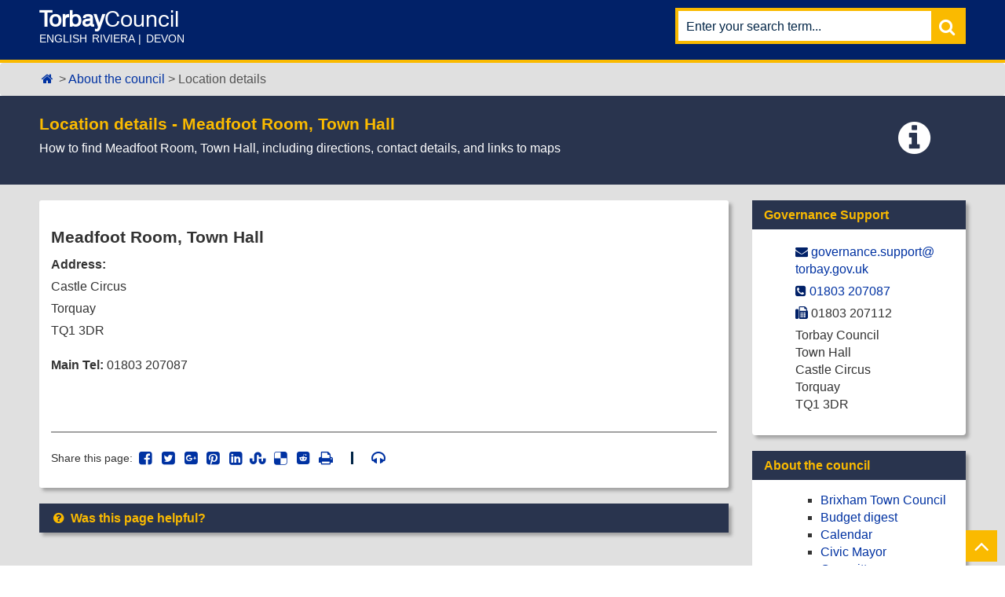

--- FILE ---
content_type: text/html; charset=utf-8
request_url: https://www.torbay.gov.uk/DemocraticServices/mgLocationDetails.aspx?RID=3
body_size: 6352
content:


<!DOCTYPE html>
<html lang="en" class="js">
<head>
<meta charset="utf-8">
<title>Location details - Meadfoot Room, Town Hall</title>
<meta name="viewport" content="width=device-width, initial-scale=1">
<!-- help search engines remove duplicate urls -->
<meta name="DC.identifier" scheme="DCTERMS.URI" content="http://www.torbay.gov.uk/DemocraticServices/mgLocationDetails.aspx?RID=3">
<link rel="canonical" href="http://www.torbay.gov.uk/DemocraticServices/mgLocationDetails.aspx?RID=3">
<meta name="author" content="Torbay Council">
<meta http-equiv='X-UA-Compatible' content='IE=edge, chrome=1' /><meta name="DC.title"  content="Location details - Meadfoot Room, Town Hall"/>
<meta name="DC.description"  content="How to find Meadfoot Room, Town Hall, including directions, contact details, and links to maps"/>
<meta name="DC.date" scheme="W3CDTF"  content="2026-01-22"/>
<meta name="DC.subject" scheme="eGMS.IPSV"  content="Government, politics and public administration"/>
<meta name="DC.subject" scheme="eGMS.IPSV"  content="Local government"/>
<meta name="DC.subject" scheme="eGMS.IPSV"  content="Decision making"/>

<link type="text/css" href="jquery-ui/css/Smoothness/jquery-ui-1.13.2.custom.min.css" rel="stylesheet" /> 
<link type="text/css" href="jquery-ui/Add-ons/mg.jqueryaddons.css" rel="stylesheet" /> 
<meta property="og:title" content="Location details - Meadfoot Room, Town Hall" />
<meta property="og:type" content="website" />
<meta property="og:url" content="http://www.torbay.gov.uk/DemocraticServices/mgLocationDetails.aspx?RID=3" />
<meta property="og:image" content="https://www.torbay.gov.uk/media/9415/tcmeet-card.png" />
<meta property="og:description" content="How to find Meadfoot Room, Town Hall, including directions, contact details, and links to maps">
<link rel="apple-touch-icon" sizes="60x60" href="https://www.torbay.gov.uk/icons/apple-touch-icon-60x60.png">
<link rel="apple-touch-icon" sizes="76x76" href="https://www.torbay.gov.uk/icons/apple-touch-icon-76x76.png">
<link rel="apple-touch-icon" sizes="120x120" href="https://www.torbay.gov.uk/icons/apple-touch-icon-120x120.png">
<link rel="apple-touch-icon" sizes="152x152" href="https://www.torbay.gov.uk/icons/apple-touch-icon-152x152.png">
<link rel="apple-touch-icon" sizes="180x180" href="https://www.torbay.gov.uk/icons/apple-touch-icon-180x180.png">
<link rel="icon" type="image/png" href="https://www.torbay.gov.uk/icons/favicon-32x32.png" sizes="32x32">
<link rel="icon" type="image/png" href="https://www.torbay.gov.uk/icons/favicon-16x16.png" sizes="16x16">
<link rel="manifest" href="https://www.torbay.gov.uk/icons/manifest.json">
<link rel="mask-icon" href="https://www.torbay.gov.uk/icons/safari-pinned-tab.svg" color="#2a3e85">
<link rel="shortcut icon" href="https://www.torbay.gov.uk/icons/favicon.ico">
<meta name="apple-mobile-web-app-title" content="Torbay Council">
<meta name="application-name" content="Torbay Council">
<meta name="msapplication-config" content="https://www.torbay.gov.uk/icons/browserconfig.xml">
<meta name="theme-color" content="#2a3e85">
<!-- Bootstrap core CSS -->
<link href="https://www.torbay.gov.uk/css/torbay.bootstrap.min.css" rel="stylesheet" type="text/css">
<link href="https://www.torbay.gov.uk/css/font-awesome.css" rel="stylesheet" type="text/css">
<!--[if lt IE 9]>
<script src="https://oss.maxcdn.com/html5shiv/3.7.2/html5shiv.min.js"></script>
<script src="https://oss.maxcdn.com/respond/1.4.2/respond.min.js"></script>
<![endif]-->
<script src="https://www.torbay.gov.uk/scripts/picturefill.min.js" async></script>
<!-- Custom styles for this template -->
<link href="https://www.torbay.gov.uk/css/torbay.css" rel="stylesheet">
<link href="sitespecific/ssMgStyles.css" rel="stylesheet" type="text/css" />
<link href="sitespecific/ssWordStyles.css" rel="stylesheet" type="text/css" />
<!-- google analytics -->
<script>
  (function(i,s,o,g,r,a,m){i['GoogleAnalyticsObject']=r;i[r]=i[r]||function(){
  (i[r].q=i[r].q||[]).push(arguments)},i[r].l=1*new Date();a=s.createElement(o),
  m=s.getElementsByTagName(o)[0];a.async=1;a.src=g;m.parentNode.insertBefore(a,m)
  })(window,document,'script','https://www.google-analytics.com/analytics.js','ga');
  ga('create', 'UA-9111426-1', 'auto');
  ga('send', 'pageview');
</script>	
</head>

<body>

<a href="https://www.torbay.gov.uk/website-help/accessibility/" class="Hidden" tabindex="1"  accesskey="0">Accessibility</a>
<a href="#ContentTop" class="Hidden" tabindex="2" accesskey="s">Skip to main content</a>

<nav class="navbar navbar-inverse navbar-fixed-top">
<div class="container-fluid">

<div class="navbar-header">
<button type="button" class="navbar-toggle collapsed" data-toggle="collapse" data-target="#navbar" aria-expanded="false" aria-controls="navbar">
<span class="sr-only">Toggle navigation</span>
<span class="icon-bar"></span>
<span class="icon-bar"></span>
<span class="icon-bar"></span>
</button>
<a class="navbar-brand" href="https://www.torbay.gov.uk/" accesskey="1">
<h1 class="spacing"><b>Torbay</b> Council</h1>
<p class="strapline-spacing">English Riviera | Devon</p>
</a>
</div>

<div id="navbar" class="navbar-collapse collapse">
<div id="sb-search" class="sb-search">
<form class="navbar-form navbar-right" method="get" action="https://www.torbay.gov.uk/search">
<label for="qt" class="Hidden" accesskey="4">Website Search</label>
<input class="sb-search-input" placeholder="Enter your search term..." type="search" value="" name="q" id="qt" required>
<button class="sb-search-submit" type="submit" value="Search">Search</button>
<span class="sb-icon-search"></span>
</form>
</div>
</div>
</div><!-- /.container-fluid -->
</nav>

<div class="advertising">
</div>

<ol class="breadcrumb desktop">
<li><a href="https://www.torbay.gov.uk/"><i class="fa fa-home fa-fw"></i><span class="offscreen">Home</span></a></li>
<li><a href="https://www.torbay.gov.uk/council/">About the council</a></li>
<li class="active"><span>Location details</span></li>
</ol>
<div class="breadcrumb mobile">
<a href="https://www.torbay.gov.uk/council/"><i class="fa fa-level-up fa-flip-horizontal"></i> Back to About the council</a>
</div>


<a name="content" id="content"></a>

<div class="page-header" id="ContentTop">
<span class="fa fa-info-circle fa-3x"></span>
<h2>Location details - Meadfoot Room, Town Hall</h2>
<p class="lead">How to find Meadfoot Room, Town Hall, including directions, contact details, and links to maps</p>
</div><!-- /.page-header -->


<div class="container-fluid main-content">

<div class="row">


<div class="col-md-9">
<div class="content">



<div>
<div class="row clearfix">
<div class="col-md-12 column">
<div id="modgov" class="Maintext">
<div style="display: none;">Location details</div>
				
			<div class="mgSubTitle" >	
	    <h2 class="mgSubTitleTxt">Meadfoot Room, Town Hall</h2>
        </div>
			
<script type="text/javascript">
	if(window.$ModernGov === undefined)
	{
		Object.defineProperty(window, "$ModernGov", { value: {} });
		Object.defineProperty($ModernGov, "Settings", {value: {} });
		Object.defineProperty($ModernGov, "Translations", {value: {} });
		Object.defineProperty($ModernGov.Settings, "DisableDateTimePickers", { value: false });
Object.defineProperty($ModernGov.Settings, "RequiredLanguage", { value: -1 });

	}
</script>
	<div class="mgContent" >		

	
	<p><span  class="mgLabel" >Address:&nbsp;</span>  <br />Castle Circus<br />Torquay<br />TQ1 3DR</p> 
<p><span  class="mgLabel" >Main Tel:&nbsp;</span>01803 207087</p>
<div class="mgHelpLine" >	
</div>	

</div>
<div class="mgFooter" >		

	<p>&nbsp;</p>

<input type="hidden" value="false" id="hidIsExtLinkNewWindow" name="hidIsExtLinkNewWindow"><!--#79852 remove trailing slash-->


    <script src="edit-doc-activex.js" type="text/javascript"></script>

    <script type="text/javascript" src="jquery-ui/js/jquery-3.5.1.min.js"></script>
    <script type="text/javascript" src="jquery-ui/js/jquery-ui-1.13.2.min.js"></script>

    <script type="text/javascript">
	var mgJQuery = jQuery.noConflict(true);
        var thisFormValidator;
    </script>

    <script type="text/javascript" src="jquery-ui/json/json2.js"></script>
    <script type="text/javascript" src="jquery-ui/Add-ons/mg.jqueryaddons.min.js"></script>
    <script type="text/javascript" src="mgAjaxScripts.js"></script> 
    
	    <script type="text/javascript" src="mgGraphScripts.js"></script> 
          
    <script type="text/javascript">
        function CommonAjaxInit()
        {
            Common_DocumentReady(false, 0);	// FB16622 - Default changed from Mark T's original to 0 thereby disabling it if no value set.
        }

        mgJQuery(document).ready(CommonAjaxInit);

        //FB39842 RBFRS Website - Modern.Gov Councillors Page. JK
        mgJQuery(window).on('load', function ()
        {
            Common_WindowLoad();
        });

    </script>  
</div>



</div>
</div><!-- /.col-md-12 (inner)-->
</div><!-- /.row clearfix -->
</div><!-- /plain div that had #modgov and .MainText added so they weren't set by unbalanced starting divs in config variable -->



<hr class="featurette"/>
<p class="share">
Share this page:
<a href="https://www.facebook.com/sharer.php?u=http://www.torbay.gov.uk/DemocraticServices/mgLocationDetails.aspx?RID=3" target="_blank"><span class="fa fa-facebook-square fa-lg fa-fw" title="Share on Facebook"></span><span class="offscreen">Share on Facebook</span></a>
<a href="https://twitter.com/intent/tweet?text=Location%20details%20-%20Meadfoot%20Room%2C%20Town%20Hall%20via%20&#64;Torbay_Council&amp;url=http://www.torbay.gov.uk/DemocraticServices/mgLocationDetails.aspx?RID=3" target="_blank" title="Share on Twitter"><i class="fa fa-twitter-square fa-lg fa-fw"></i><span class="offscreen">Share on Twitter</span></a>
<a href="https://plusone.google.com/_/+1/confirm?hl=en&amp;url=http://www.torbay.gov.uk/DemocraticServices/mgLocationDetails.aspx?RID=3" target="_blank" title="Share on Google+"><span class="fa fa-google-plus-square fa-lg fa-fw"></span><span class="offscreen">Share on Google+</span></a>
<a href="http://pinterest.com/pin/create/link/?url=http://www.torbay.gov.uk/DemocraticServices/mgLocationDetails.aspx?RID=3&amp;media=http://www.torbay.gov.uk/media/1343/tc-card.png&amp;description=Location%20details%20-%20Meadfoot%20Room%2C%20Town%20Hall" target="_blank" title="Share on Pinterest"><span class="fa fa-pinterest-square fa-lg fa-fw"></span><span class="offscreen">Share on Pinterest</span></a>
<a href="http://www.linkedin.com/shareArticle?mini=true&amp;url=http://www.torbay.gov.uk/DemocraticServices/mgLocationDetails.aspx?RID=3&amp;source=torbay.gov.uk" target="_blank" title="Share on LinkedIn"><span class="fa fa-linkedin-square fa-lg fa-fw"></span><span class="offscreen">Share on LinkedIn</span></a>
<a href="http://www.stumbleupon.com/submit?url=http://www.torbay.gov.uk/DemocraticServices/mgLocationDetails.aspx?RID=3" target="_blank" title="Share on StumbleUpon"><span class="fa fa-stumbleupon fa-lg fa-fw"></span><span class="offscreen">Share on StumbleUpon</span></a>
<a href="http://delicious.com/post?url=http://www.torbay.gov.uk/DemocraticServices/mgLocationDetails.aspx?RID=3&amp;title=Location%20details%20-%20Meadfoot%20Room%2C%20Town%20Hall&amp;notes=" target="_blank" title="Share on Delicious"><span class="fa fa-delicious fa-lg fa-fw"></span><span class="offscreen">Share on Delicious</span></a>
<a href="http://reddit.com/submit?url=http://www.torbay.gov.uk/DemocraticServices/mgLocationDetails.aspx?RID=3&amp;title=Location%20details%20-%20Meadfoot%20Room%2C%20Town%20Hall" target="_blank" title="Share on Reddit"><span class="fa fa-reddit-square fa-lg fa-fw"></span><span class="offscreen">Share on Reddit</span></a>
<a href="javascript:self.print()" title="Print this page" style="padding-right: 20px; border-right: 3px solid #002446"><span class="fa fa-print fa-lg fa-fw"></span><span class="offscreen">Print this page</span></a><a href="/website-help/accessibility/listen/" title="Listen to the website" style="padding-left: 20px;"><span class="fa fa-headphones fa-lg fa-fw"></span><span class="offscreen">Listen to the website</span></a>
</p>
</div><!-- /.content -->


<!-- Feedback accordion -->
<div id="wfaccordion" class="panel-group feedback-accordion">
<div class="panel panel-default">
<div class="panel-heading" id="FeedbackForm">
<h3 class="panel-title">
<a data-toggle="collapse" data-parent="#wfaccordion" href="#feedback"> 
<i class="fa fa-question-circle fa-fw"></i> Was this page helpful?</a>
</h3>
</div><!-- /.panel-heading -->

<div id="feedback" class="panel-collapse collapse">
<div class="panel-body">
<form id="wf" name="wf" method="post" action="https://www.torbay.gov.uk/snap-cgi/webfeedback.pl"
	onsubmit="return useAjaxIfJS()">
<div class="form-group">
<p class="help-block">Let us know how we&apos;re doing using the form below. 
	We&apos;re constantly trying to improve this website and your feedback 
	is very important to us.</p>
<label for="theiremail">Email address</label>
<input type="email" class="form-control" name="theiremail" id="theiremail" placeholder="Enter email" />
<p class="help-block">We will only use this email address to 
	respond to any issues raised in this feedback.</p>
</div><!-- /.form-group -->

<input type="hidden" class="form-control" id="pageurl" 
	name="pageurl" value="https://www.torbay.gov.uk/council/councillors/" />

<div class="form-group">
<label for="theircomment">Comments about this page</label>
<textarea class="form-control" rows="2" placeholder="Add your comments here..." 
	name="theircomment" id="theircomment"></textarea>
</div><!-- /.form-group -->

<div class="feedback-extra">
<label for="theirextra">Don&apos;t fill this one </label>
<input type="text" id="theirextra" name="theirextra" value="" tabindex="-1" />
</div><!-- /.feedback-extra -->

<button type="submit" class="btn btn-default">Submit your comments</button>

</form>
<span id="submittedcomment" class="alert-success"></span>
</div><!-- /.panel-body -->
</div><!-- /#feedback -->
</div><!-- /.panel -->
</div><!-- /.feedback-accordion -->

<script type="text/javascript">
//<![CDATA[
function useAjaxIfJS()
{
	$.ajax({type: "POST", url: $("#wf").attr('action'), data: $("#wf").serialize()});
	document.getElementById('wf').className = 'Hidden';
	document.getElementById('submittedcomment').innerHTML = '<em>&nbsp;Thank you for submitting your comments&nbsp;</em>';
	return false;	
}
//]]>
</script>



</div><!-- /.col-md-9 -->


<div class="col-md-3">
<div class="panel panel-default">
<div class="panel-heading">
<h3 class="panel-title"><span class="offscreen">Contact </span>Governance Support</h3>
</div>

<div class="panel-body">
<ul class="also-text">
<li><span class="fa fa-envelope fw"></span>
    <span class="offscreen">Email:</span>
    <a href="mailto:governance.support@torbay.gov.uk">governance.support@&#8203;torbay.gov.uk</a></li>
<li><span class="fa fa-phone-square fw"></span>
    <span class="offscreen">Tel:</span>
    <a href="tel:01803207087">01803 207087</a></li>
<li><span class="fa fa-fax fw"></span>
    <span class="offscreen">Fax:</span>
    01803 207112</li>
<li>Torbay Council<br />Town Hall<br />Castle Circus<br />Torquay<br />TQ1 3DR</li>
</ul>
</div>
</div><!-- /.panel panel-default-->

<div class="panel panel-default">
<div class="panel-heading">
<h3 class="panel-title">
<a href="http://www.torbay.gov.uk/council/">About the council</a>
</h3>
</div>
<div class="panel-body">
<ul class="itsection-list">
<li><a href="http://www.brixhamtowncouncil.gov.uk/">Brixham Town Council</a></li>
<li><a href="mgCommitteeDetails.aspx?ID=574">Budget digest</a></li>
<li><a href="mgCalendarMonthView.aspx?GL=1&amp;bcr=1">Calendar</a></li>
<li><a href="https://www.torbay.gov.uk/civic-mayor">Civic Mayor</a></li>
<li><a href="mgListCommittees.aspx?bcr=1">Committees</a></li>
<li><a href="ieListMeetings.aspx?CId=458&amp;info=1">Constitution</a></li>
<li><a href="https://www.torbay.gov.uk/allowances">Councillors&apos; allowances</a></li>
<li><a href="https://www.torbay.gov.uk/interests">Councillors&apos; behaviour, interests and standards</a></li>								
<li><a href="mgDelegatedDecisions.aspx?bcr=1">Decisions</a></li>
<li><a href="mgListPlans.aspx?RPId=258&amp;Dec=1&amp;bcr=1">Decision lists</a></li>
<li><a href="mgPlansHome.aspx?bcr=1">Forward plans</a></li>
<li><a href="https://www.torbay.gov.uk/get-involved">Get involved and have your say</a></li>
<li><a href="https://www.torbay.gov.uk/how-the-council-works">How the Council works</a></li>
<li><a href="https://www.torbay.gov.uk/independent-remuneration-panel">Independent remuneration panel</a></li>
<li><a href="ieDocHome.aspx?bcr=1">Meetings</a></li>
<li><a href="mgListOutsideBodies.aspx?bcr=1">Outside bodies</a></li>
<li><a href="https://www.torbay.gov.uk/os">Overview &amp; Scrutiny</a></li>
<li><a href="ieDocSearch.aspx?bcr=1">Search documents</a></li>
<li><a href="mgRegisterKeywordInterest.aspx?bcr=1">Subscribe to updates</a></li>
<li><a href="mgWhatsNew.aspx?bcr=1">What&apos;s new</a></li>
<li><a href="mgMemberIndex.aspx?bcr=1">Your Councillors</a></li>
<li><a href="mgMemberIndexMP.aspx?bcr=1">Your MPs</a></li>
<li><a href="https://www.torbay.gov.uk/become-a-councillor">Become a Councillor</a></li>										

</ul>
</div>
</div><!-- /.panel panel-default-->

</div><!-- /.col-md-3-->

</div><!-- /.row-->

</div><!-- /.container-fluid -->


<!-- FOOTER -->
<footer id="footer">
<div class="container">
<div class="row">
<div class="col-xs-12">
<ul id="a-z">
<li><a href="https://www.torbay.gov.uk/a-z/a/">A</a></li>
<li><a href="https://www.torbay.gov.uk/a-z/b/">B</a></li>
<li><a href="https://www.torbay.gov.uk/a-z/c/">C</a></li>
<li><a href="https://www.torbay.gov.uk/a-z/d/">D</a></li>
<li><a href="https://www.torbay.gov.uk/a-z/e/">E</a></li>
<li><a href="https://www.torbay.gov.uk/a-z/f/">F</a></li>
<li><a href="https://www.torbay.gov.uk/a-z/g/">G</a></li>
<li><a href="https://www.torbay.gov.uk/a-z/h/">H</a></li>
<li><a href="https://www.torbay.gov.uk/a-z/i/">I</a></li>
<li><a href="https://www.torbay.gov.uk/a-z/j/">J</a></li>
<li><a href="https://www.torbay.gov.uk/a-z/k/">K</a></li>
<li><a href="https://www.torbay.gov.uk/a-z/l/">L</a></li>
<li><a href="https://www.torbay.gov.uk/a-z/m/">M</a></li>
<li><a href="https://www.torbay.gov.uk/a-z/n/">N</a></li>
<li><a href="https://www.torbay.gov.uk/a-z/o/">O</a></li>
<li><a href="https://www.torbay.gov.uk/a-z/p/">P</a></li>
<li><a href="https://www.torbay.gov.uk/a-z/q/">Q</a></li>
<li><a href="https://www.torbay.gov.uk/a-z/r/">R</a></li>
<li><a href="https://www.torbay.gov.uk/a-z/s/">S</a></li>
<li><a href="https://www.torbay.gov.uk/a-z/t/">T</a></li>
<li><a href="https://www.torbay.gov.uk/a-z/u/">U</a></li>
<li><a href="https://www.torbay.gov.uk/a-z/v/">V</a></li>
<li><a href="https://www.torbay.gov.uk/a-z/w/">W</a></li>
<li><a href="https://www.torbay.gov.uk/a-z/x/">X</a></li>
<li><a href="https://www.torbay.gov.uk/a-z/y/">Y</a></li>
<li><a href="https://www.torbay.gov.uk/a-z/z/">Z</a></li>
</ul>
</div><!-- /.col-xs-12 -->
</div><!-- /.row -->
</div><!-- /.container -->

<div class="container-fluid">
<div class="row">

<div class="col-md-9">
<h2>Information and services</h2>
<ul class="Also">
<li><a href="https://www.torbay.gov.uk/recycling/">Recycling</a></li> 
<li><a href="https://www.torbay.gov.uk/council-tax/">Council Tax</a></li> 
<li><a href="https://www.torbay.gov.uk/benefits/">Benefits</a></li> 
<li><a href="https://www.torbay.gov.uk/housing/">Housing</a></li> 
<li><a href="https://www.torbay.gov.uk/libraries/">Libraries</a></li> 
<li><a href="https://www.torbay.gov.uk/registrar/">Registrar</a></li> 
<li><a href="https://www.torbay.gov.uk/roads/">Roads</a></li> 
<li><a href="https://www.torbay.gov.uk/planning-and-building/">Planning and Building</a></li> 
<li><a href="https://www.torbay.gov.uk/schools-and-learning/">Schools and Learning</a></li> 
<li><a href="https://www.torbay.gov.uk/children-and-families/">Children and Families</a></li> 
<li><a href="https://www.torbay.gov.uk/council/">Council</a></li> 
<li><a href="https://www.torbay.gov.uk/leisure-sports-and-community/">Leisure, Sports and Community</a></li> 
<li><a href="https://www.torbay.gov.uk/asb-environment-and-nuisance/">ASB, Environment and Nuisance</a></li> 
<li><a href="https://www.torbay.gov.uk/business/">Business</a></li> 
<li><a href="https://www.torbay.gov.uk/health-and-wellbeing/">Health and Wellbeing</a></li> 
<li><a href="https://www.torbay.gov.uk/emergencies/">Emergencies</a></li> 
<li><a href="https://www.torbay.gov.uk/website-help/">Website Help</a></li> 
<li><a href="https://www.torbay.gov.uk/sitemap/">Sitemap</a></li> 
</ul>
</div><!-- /.col-md-9 -->

<div class="col-md-3">
<h2>Social media</h2>
<div class="col-social-icons">
<a href="https://www.facebook.com/torbaycouncil" target="_blank"><i class="fa fa-facebook"></i><span class="offscreen">Facebook</span></a>
<a href="https://www.google.com/+torbaycouncil" target="_blank"><i class="fa fa-google-plus"></i><span class="offscreen">Google+</span></a>
<a href="https://twitter.com/Torbay_Council" target="_blank"><i class="fa fa-twitter"></i><span class="offscreen">Twitter</span></a>
<a href="https://www.linkedin.com/company/torbay-council" target="_blank"><i class="fa fa-linkedin"></i><span class="offscreen">LinkedIn</span></a>
<a href="https://www.youtube.com/user/torbaycouncil" target="_blank"><i class="fa fa-youtube-play"></i><span class="offscreen">YouTube</span></a>
<a href="/council/get-in-touch/rss/"><i class="fa fa-rss social-icon-last"></i><span class="offscreen">RSS Feeds</span></a>
</div><!-- /.col-social-icons -->
<a href="https://www.torbay.gov.uk/council/get-in-touch/social-media/">More about social media</a>
</div><!-- /.col-md-3 -->

<hr />
<div class="row">
<div class="col-md-9">
<p><a href="https://www.torbay.gov.uk/council/get-in-touch/">Contact Us</a> | <a href="https://www.torbay.gov.uk/website-help/" accesskey="6">Website Help</a> | <a href="https://www.torbay.gov.uk/complaints-and-compliments/" accesskey="7">Complaints</a> | <a href="https://www.torbay.gov.uk/website-help/accessibility/">Accessibility</a> | <a href="https://www.torbay.gov.uk/website-help/disclaimer">Disclaimer</a> | <a href="https://www.torbay.gov.uk/website-help/privacy" accesskey="8">Privacy Statement</a> | <a href="https://www.torbay.gov.uk/website-help/cookies">Cookies</a>  <a href="#FeedbackForm" class="Hidden" accesskey="9">Feedback Form</a></p><p>&copy; Torbay Council. All rights reserved. </p>
</div>
<div class="col-md-3">
<img src="https://www.torbay.gov.uk/media/2059/tc-logo-white.png" alt="" class="Logo">
</div>
</div><!-- /.row that started below hr -->
</div><!-- /.row -->
</div><!-- /.container-fluid -->
<!-- Scroll to top -->
<span class="totop"><a href="#ContentTop" title="Back to Top"><i class="fa fa-angle-up"></i></a></span>
</footer>
<!-- END OF FOOTER -->

<!--scripts-->
<script src="https://www.torbay.gov.uk/scripts/libs/jquery-1.11.0.min.js"></script>
<script src="https://www.torbay.gov.uk/scripts/tilesize.js"></script>
<script src="https://www.torbay.gov.uk/scripts/libs/bootstrap.min.js"></script>
<script src="https://www.torbay.gov.uk/scripts/analytics/track-outbound-links.js"></script>
<script src="https://www.torbay.gov.uk/scripts/collapse.js"></script>
<script src="https://www.torbay.gov.uk/scripts/js.cookie.js"></script>
</body>
</html>


--- FILE ---
content_type: text/css
request_url: https://www.torbay.gov.uk/css/torbay.css
body_size: 21301
content:
@font-face {
  font-family: "Swiss721";
  src: url("/fonts/Swiss721BT.eot");
  src: url("/fonts/Swiss721BT.eot?#iefix") format("embedded-opentype"),
    url("/fonts/Swiss721BT.woff2") format("woff2"),
    url("/fonts/Swiss721BT.woff") format("woff"),
    url("/fonts/Swiss721BT.ttf") format("truetype");
  font-weight: normal;
  font-style: normal;
}

html {
  font-size: 16px;
}
body {
  font-size: 1rem;
  position: relative;
  margin: 72px auto 0 auto !important;
}
@media (max-width: 768px) {
  body {
    margin: 122px auto 0 auto !important;
  }
}
ol {
  list-style: decimal;
}
ol li {
  padding-bottom: 15px;
}

.container-fluid {
  padding: 0 50px;
}
.grey {
  background-color: #f0f0f0;
  padding-top: 40px;
}
.NewsRow {
  padding-bottom: 40px;
}
.NewsHeader {
  font-size: 180%;
  padding-bottom: 10px;
  padding-top: 20px;
}
.NewsBody {
  min-height: 90px;
}
.PRTitle {
  border-top: 1px solid #002446;
  padding: 15px 0 8px;
}

.RightAlign {
  float: right;
}
a,
a:visited {
  color: #0032a2;
  text-decoration: none;
}
a:hover,
a:focus {
  color: #303030;
  border-bottom: 3px solid #faba00;
}
.Also a:hover,
.Also a:focus,
.nav-pills a:hover,
.nav-pills a:focus,
.contact-header a:hover,
.contact-header a:focus,
.panel-title a:hover,
.panel-title a:focus {
  border-bottom: 0;
  font-weight: normal;
}
.AlsoSection {
  margin-left: 10px;
}
.PageHeaders {
  border-bottom: 4px solid #f0f0f0;
  padding-bottom: 10px;
  margin-bottom: 20px;
  margin-top: 20px;
}

ul {
  list-style-type: square;
  margin-left: 2rem;
}
.content ol {
  list-style: numeric;
  margin-left: 2rem;
}

.More {
  margin: 20px 0;
}
.MoreButton {
  display: block;
  text-align: center;
}
.MoreText {
  font-size: 1.1em;
  font-weight: bold;
}
caption {
  font-weight: bold;
  color: #002446;
  text-align: left;
  padding: 15px 0px;
}
.offscreen {
  position: absolute;
  left: -99999px;
  width: 1px;
  height: 1px;
  top: auto;
}
.DoubleList {
  column-count: 2;
  -webkit-column-count: 2;
  -moz-column-count: 2;
  list-style-type: square;
  list-style-position: inside;
}
#hottopicpic {
  border-radius: 4px;
  float: right;
  margin-left: 15px;
}
#HotTopicImage a:hover,
#HotTopicImage a:focus {
  text-decoration: none;
}
#HotTopicImage {
  padding: 30px;
  margin-bottom: 30px;
  background-color: #eeeeee;
  border-radius: 6px;
  color: #002446;
}
p {
  margin: 0 0 16px;
}
.p {
  text-align: left;
  margin: 1em 8px;
}
.help-block {
  color: #333333;
}
.headerbb {
  border-bottom: solid 1px #303030;
  padding: 0 0 10px;
  margin-bottom: 10px;
}
.fa-external-link {
  font-size: 75%;
}
blockquote {
  margin: 0 0 20px 50px;
  font-size: 110%;
  font-weight: bold;
  line-height: 1.3;
  border-left: 5px solid #29344e;
}
.tscsNewsTitle {
  color: #002446;
  font-size: 20px;
  font-weight: 500;
  line-height: 1.1;
  margin-top: 8px;
  margin-bottom: 12px;
}
.FindNearest {
  display: flex;
  align-items: center;
  margin: 1rem 0;
}
.FindNearest input[type="text"] {
  border: 1px solid #ccc;
  border-right: 0;
  background: #eee;
  border-radius: 0;
  flex-grow: 1;
  max-width: 250px;
  margin: 0;
  padding: 1.375rem 1rem;
}
.FindNearest input[type="text"]:focus,
.FindNearest button[type="submit"]:focus {
  box-shadow: 0 0 0 3px rgba(66, 153, 225, 0.5);
}

.FindNearest input[type="text"]::placeholder {
  color: #333;
}
.FindNearest button[type="submit"] {
  margin: 0;
}
.container-fluid.main-content {
  background-color: #e0e0e0;
  padding-top: 20px;
}
.content {
  padding: 25px 15px;
  background: #ffffff;
  /*border-top: 1px solid #A2A2A2;
    border-left: 1px solid #A2A2A2;
    border-right: 1px solid #A2A2A2;
    border-bottom: 4px solid #A2A2A2;*/
  box-shadow: 4px 4px 4px #a2a2a2;
  -webkit-border-radius: 3px;
  -moz-border-radius: 3px;
  border-radius: 3px;
  -moz-transition: all ease 0.55s;
  -o-transition: all ease 0.55s;
  -webkit-transition: all ease 0.55s;
  transition: all ease 0.55s;
}
.content.section {
  padding: 15px 25px;
}
.content p:last-child {
  margin: 0;
}

.NewsContent {
  margin-top: 0px;
}

#AlsoSection {
  padding-top: 15px;
  margin-top: 15px;
  padding-bottom: 15px;
}
.alerticon {
  font-size: 250%;
  text-align: center;
  width: 100%;
}
.alert-success {
  border-color: #3c763d;
}
.alert-success h3 {
  color: #3c763d;
}
.alert-danger {
  background-color: #f2dede;
  border-color: #702827;
  color: #702827;
}
.alert-danger h3 {
  color: #702827;
  margin-top: 0;
}
.alert-info hr {
  border-top-color: #31708f;
}
.alert-info > p > strong {
  color: #002446;
}
/*.alert p{
    margin-bottom: 0px ! important;
}*/
.alert-info h4 {
  color: #002446;
  margin-top: 22px;
  margin-bottom: 18px;
}

.alert-medium {
  background-color: #ffb400;
  border-color: #bd8601;
  color: #000000;
  font-size: 1.2rem;
}
.alert-medium h3 {
  color: #000000;
  margin-top: 0;
}
.alert-medium p {
  padding-left: 20px;
  padding-top: 5px;
}
.alert {
  padding: 15px;
  margin-top: 10px;
}
.container-fluid.main-content.page-alert {
  padding-top: 0;
  padding-bottom: 20px;
}
.page-alert div {
  display: table;
  width: 100%;
  margin-top: 20px;
  margin-bottom: 0;
  line-height: 20px;
  padding-top: 8px;
}
.page-alert div div {
  display: table-cell;
  vertical-align: middle;
  padding-left: 50px;
}
.page-alert div div p {
  margin: 0px;
  line-height: 30px;
}
.page-alert div div span.fa {
  float: left;
  display: inline;
  padding: 0 10px;
  margin-left: -50px;
  margin-top: 5px;
  width: 50px;
}
.page-alert div div span.fa-external-link {
  float: none;
  margin-left: -0.4rem;
  padding: 0;
}
.doc-downloads {
  width: 100%;
  background-color: #f0f0f0;
  padding: 10px;
  margin: 10px 0;
}
.doc-downloads .fa {
  padding-top: 8px;
}
.doc-downloads .DescBlock {
  margin-left: 55px;
}
.doc-link:hover {
  border-bottom: none;
  background: #d6d6d6;
}
.panel {
  /*border-top: 1px solid #A2A2A2;
    border-left: 1px solid #A2A2A2;
    border-right: 1px solid #A2A2A2;
    border-bottom: 4px solid #A2A2A2;*/
  border: none;
  box-shadow: 4px 4px 4px #a2a2a2;
}
.panel-title {
  margin-top: 0;
  margin-bottom: 0;
  font-size: 100%;
  color: #faba00;
}
.panel-title a,
.panel-title a:hover,
.panel-title a:focus {
  color: #faba00;
}
.also-header {
  padding: 12px;
  margin: 0;
  color: #ffffff;
  background-color: #303030;
}
.also-text a {
  word-wrap: break-word;
}
.also-text span {
  color: #012168;
}
.list-group-item:last-child {
  border-bottom-right-radius: 0;
  border-bottom-left-radius: 0;
}
.list-group-item:first-child {
  border-top-right-radius: 0;
  border-top-left-radius: 0;
}
.panel-group .panel {
  border-radius: 0;
  border: 0;
}
.panel-default > .panel-heading {
  border-radius: 0;
  background-color: #29344e;
}
.panel-default > .panel-heading + .panel-collapse .panel-body,
.panel-body {
  border: none;
}
.contact-header {
  padding: 10px 15px;
  margin: 0;
  border-bottom: 4px solid #faba00;
  color: #303030;
  background-color: #f0f0f0;
  font-size: 100%;
}

.panel-heading {
  border-bottom: none;
}
.panel-heading-blue {
  border-radius: 0;
  background-color: #0089cf;
  font-size: 110%;
  color: #ffffff;
  padding: 8px;
  margin-bottom: 4px;
}
.panel-heading-red a,
.panel-heading-red a:visited,
.panel-heading-jade a,
.panel-heading-jade a:visited,
.panel-heading-black a,
.panel-heading-black a:visited,
.panel-heading-pink a,
.panel-heading-pink a:visited,
.panel-heading-yellow a,
.panel-heading-yellow a:visited,
.panel-heading-greys a,
.panel-heading-greys a:visited,
.panel-heading-blue a,
.panel-heading-blue a:visited,
.panel-heading-orange a,
.panel-heading-orange a:visited {
  color: #ffffff;
}
.panel-heading-green img,
.panel-heading-white img,
.panel-heading-red img,
.panel-heading-jade img,
.panel-heading-black img,
.panel-heading-pink img,
.panel-heading-yellow img,
.panel-heading-greys img,
.panel-heading-blue img,
.panel-heading-orange img {
  width: 40px;
  height: 40px;
  margin: -5px 8px -5px -5px;
}
.panel-heading-red {
  border-radius: 0;
  background-color: #ef4522;
  font-size: 110%;
  color: #ffffff;
  padding: 8px;
  margin-bottom: 4px;
}
.panel-heading-greys {
  border-radius: 0;
  background-color: #53646e;
  font-size: 110%;
  color: #ffffff;
  padding: 8px;
  margin-bottom: 4px;
}
.panel-heading-yellow {
  border-radius: 0;
  background-color: #fdb812;
  font-size: 110%;
  color: #ffffff;
  padding: 8px;
  margin-bottom: 4px;
}
.panel-heading-orange {
  border-radius: 0;
  background-color: #f78f1e;
  font-size: 110%;
  color: #ffffff;
  padding: 8px;
  margin-bottom: 4px;
}
.panel-heading-pink {
  border-radius: 0;
  background-color: #ef018d;
  font-size: 110%;
  color: #ffffff;
  padding: 8px;
  margin-bottom: 4px;
}
.panel-heading-black {
  border-radius: 0;
  background-color: #000000;
  font-size: 110%;
  color: #ffffff;
  padding: 8px;
  margin-bottom: 4px;
}
.panel-heading-jade {
  border-radius: 0;
  background-color: #00a9a4;
  font-size: 110%;
  color: #ffffff;
  padding: 8px;
  margin-bottom: 4px;
}
.panel-heading-green {
  border-radius: 0;
  background-color: #00b26b;
  font-size: 110%;
  color: #ffffff;
  padding: 8px;
  margin-bottom: 4px;
}
.share {
  font-size: 90%;
  margin: 0;
}
.share a:hover {
  border-bottom: none;
}
.arrow_box {
  position: relative;
  margin: 1em 16px 23px;
  font-size: 1.3em;
  padding: 10px;
  text-align: center;
  border: 0;
}
.arrow_box li {
  display: inline;
  list-style-type: none;
  padding-right: 20px;
}
.arrow_box:after {
  border-width: 20px;
  margin-left: -20px;
}
.arrow_box:before {
  border-width: 23px;
  margin-left: -23px;
}
.green {
  background: #d3f1d6;
  border: 2px solid #d3f1d6;
}
.orange {
  background: #fcdca5;
  border: 2px solid #fcdca5;
}
.red {
  background: #ffc5c5;
  border: 4px solid #ffc5c5;
}
#no_arrow:before,
#no_arrow:after {
  border-width: 0;
}

.lead {
  font-size: 100%;
  padding: 5px 0;
}
.btn-default {
  color: #002446;
  background-color: #faba00;
  white-space: normal;
}
.btn-default:hover,
.btn-default:focus,
.btn-default:active,
.btn-default.active,
.open .dropdown-toggle.btn-default {
  color: #002446;
  background-color: #c3c3c3;
  border: 1px solid #ccc;
}
.btn-primary {
  color: #009ee0;
  background-color: transparent;
  border: 0;
}
.btn-primary .collapsed h3 {
  color: #faba00;
  background-color: transparent;
}
.btn-primary:hover h3,
.btn-primary:focus .h3,
.btn-primary:active .h3 {
  color: #009ee0;
  text-decoration: underline;
}
.btn-primary:hover,
.btn-primary:focus,
.btn-primary:active,
.btn-primary.active,
.open .dropdown-toggle.btn-primary {
  color: #009ee0;
  background-color: transparent;
}
.btn-task:hover,
.btn-task:focus,
.btn-task:active {
  color: #2a3e85;
  background-color: #f5cf64;
  border: 1px solid #ccc;
}

a:hover i .fa-twitter,
a:focus i.fa-twitter {
  background: #1fb7ee;
}
.grid li a h2 {
  font-size: 1.15em;
}
.starter-template {
  padding: 40px 15px;
  text-align: center;
}
.top {
  margin-top: 20px;
}
.well {
  background-color: #ffffff;
  border: 1px solid #c1c1c1;
  border-top: 0;
  border-radius: 0;
  padding: 10px 10px 5px;
}

.spacing {
  white-space: nowrap;
  word-spacing: -8px;
}
.strapline-spacing {
  text-transform: uppercase;
  font-size: 14px;
  word-spacing: 1.5px;
}
.map-list-p {
  padding-left: 25px;
}

a:focus .arrow_box,
a:active.arrow_box {
  position: relative;
  background: #f1f1f1;
  border: 1px solid #ddd;
}
a:focus .arrow_box:after,
a:active .arrow_box:after {
  border-color: rgba(241, 241, 241, 0);
  border-top-color: #f1f1f1;
  border-width: 20px;
  margin-left: -20px;
}
a:focus .arrow_box:before,
a:active .arrow_box:before {
  border-color: rgba(221, 221, 221, 0);
  border-top-color: #ddd;
  border-width: 21px;
  margin-left: -21px;
}
.Hidden,
.feedback-extra {
  position: absolute;
  left: -10000px;
  top: auto;
  width: 1px;
  height: 1px;
  overflow: hidden;
  color: #003f78;
}
.also-text {
  margin-left: 0;
}
.also-text li {
  list-style: none;
  /*margin-left: -30px;*/
  margin-left: 0;
  padding: 3px 0;
}
.AZList {
  margin-left: -20px;
}
.Also li {
  list-style: none;
}
.AZList li {
  list-style: square;
  margin-left: 10px;
  padding-bottom: 5px;
}
.ColumnList li {
  list-style-type: square;
  margin-left: 20px;
}
.ColumnListNo li {
  margin-left: 20px;
}
.Also li a:hover,
.AZList li a:hover {
  text-decoration: none;
  border-bottom: 3px solid #faba00;
}
.thumbnail {
  border: 1px solid #ddd;
}
.thumbnail .caption {
  margin-left: 70px;
}
a:active .thumbnail {
  background-color: #f1f1f1;
  text-decoration: none;
  position: relative;
}
.nav-pills {
  background-color: #303030;
  padding: 10px 0 10px 10px;
}
.nav-pills > li > a {
  color: #fff;
  font-size: 1em;
  font-weight: bold;
}
.nav-pills > li > a:hover,
.nav-pills > li > a:focus {
  color: #012168;
  background-color: #ffffff;
}
.totop {
  height: 40px;
  width: 40px;
  background-color: #faba00;
  position: fixed;
  font-size: 2em;
  bottom: 5px;
  right: 10px;
  z-index: 104400;
  box-shadow: none !important;
  text-shadow: none !important;
  font-weight: 400;
  display: flex;
  justify-content: center;
  align-items: center;
}
.totop a:hover,
.totop a:focus {
  color: #303030;
  opacity: 0.85;
  border-bottom: 0;
}
#demo {
  width: 100%;
  background-color: #123456;
}
.list-group-item {
  padding: 5px 10px;
}
.list-group-item-heading {
  margin-bottom: 0;
}
.col-md-9 {
  line-height: 1.8;
}

.small,
.doc-downloads .description {
  font-size: 90%;
}
.small a:hover,
.small a:focus,
footer .col-social-icons a:hover,
footer .col-social-icons a:focus {
  border-bottom: 0;
}
h2,
h3,
h4,
h5,
,
.h2,
.h3,
.h4,
.h5,
.h6,
#HotTopicImage a,
#HotTopicImage h2,
#HotTopicImage .h2,
.totop a,
.totop a:visited {
  color: #002446;
}
h2,
.doc-downloads .title {
  font-weight: bold;
}
.content-divider,
.navbar-right {
  margin-bottom: 15px;
}
.alert-warning,
.alert-warning h3 {
  border-color: #ca8000;
}
.alert ul,
.owl-carousel {
  margin-top: 0;
}
.alert span.fa,
.thumbnail > img,
.thumbnail a > img {
}
.arrow_box .p,
.arrow_box ul {
  text-align: center;
}
.arrow_box:after,
.arrow_box:before,
a:focus .arrow_box:after,
a:focus.arrow_box:before,
a:active .arrow_box:after,
a:active.arrow_box:before {
  top: 100%;
  left: 50%;
  border: solid transparent;
  content: " ";
  height: 0;
  width: 0;
  position: absolute;
  pointer-events: none;
}
.green:before,
.green:after {
  border-color: rgba(211, 241, 214, 0);
  border-top-color: #d3f1d6;
}
.orange:before,
.orange:after {
  border-color: rgba(252, 220, 165, 0);
  border-top-color: #fcdca5;
}
.red:before,
.red:after {
  border-color: rgba(255, 197, 197, 0);
  border-top-color: #ffc5c5;
}
.search-wrapper input::-webkit-input-placeholder,
.search-wrapper input:-moz-placeholder,
.search-wrapper input:-ms-input-placeholder {
  color: #999;
  font-weight: normal;
}
.btn,
.form-control,
.btn-lg {
  border-radius: 0;
}
.btn-primary h3,
.btn-primary .h3,
.btn-primary:focus h3 {
  color: #009ee0;
}
.Also,
.AZList,
.ColumnList,
.ColumnListNo {
  -webkit-column-count: 3;
  -ms-column-count: 3;
  -moz-column-count: 3;
  column-count: 3;
}

dl{
	margin-left: 15px;
}
  dt {
    font-weight: bold;
    color: #31708f;
	border-bottom: 1px solid #31708f; 
	margin-bottom: 15px;
  }
  dd {
    margin: 0 0 0 10px;
    padding: 0 0 0.5em 0;
  }

/*--------------------------------------*/
/*---------------Headings---------------*/
/*--------------------------------------*/
h1,
.h1 {
  margin-bottom: 0;
  font-family: Swiss721;
}

h3,
.h3 {
  margin-top: 22px;
  margin-bottom: 22px;
  font-weight: bold;
}

h5,
.h5 {
  font-size: 110%;
}

h6,
.h6 {
  font-size: 14px;
  font-weight: bold;
}

hr {
  border-top: 2px solid #a2a2a2;
}
/*--------------------------------------*/

/*--------------------------------------*/
/*-------------Navigation---------------*/
/*--------------------------------------*/

.navbar {
  color: #ffffff;
  min-height: 80px;
  margin-bottom: 0;
}
.navbar-inverse .navbar-brand:hover,
.navbar-inverse .navbar-brand:focus,
.navbar-inverse .navbar-nav > li > a:hover {
  color: #faba00;
  border-bottom: 0px;
}
.navbar-toggle {
  color: #002446;
  background-color: #fff;
  border-radius: 0;
}
.navbar-inverse {
  border-bottom: #faba00 solid 4px;
  background-color: #012168;
}
.navbar-inverse .navbar-toggle .icon-bar {
  background-color: #012168;
  margin: 4px auto;
  width: 22px;
}
.navbar-inverse .navbar-toggle:hover,
.navbar-inverse .navbar-toggle:focus {
  background-color: #faba00;
  color: #fff;
}
.navbar-right {
  margin-top: 10px;
}
.navbar-toggle {
  margin-top: 10px;
}
/*--------------------------------------*/

/*--------------------------------------*/
/*-------------Page Header--------------*/
/*--------------------------------------*/

.page-header {
  padding: 10px 50px 2px;
  margin: 0;
  border-bottom: 0;
  color: #ffffff;
  background-color: #29344e;
}
.page-header .fa {
  float: right;
  font-size: 300%;
  margin: 20px 45px 0 0;
}
.page-header h2 {
  color: #faba00;
  padding-top: 10px;
}

/*--------------------------------------*/

/*--------------------------------------*/
/*-------------Page Footer--------------*/
/*--------------------------------------*/

#footer {
  width: 100%;
  background-color: #2a4365;
  color: #fff;
  font-size: 90%;
  padding: 25px 0;
  border-top: solid 4px #faba00;
}
#footer h2 {
  color: #faba00;
  border-bottom: solid 1px #fff;
  padding: 10px 0 20px;
  margin-bottom: 10px;
}
#footer h3 {
  color: #faba00;
  font-size: 110%;
  font-weight: bold;
}
#footer > .container {
  padding-right: 15px;
  padding-left: 15px;
}
#footer > .container a {
  color: #fff;
}
#footer .col ul {
  margin: 0;
  padding: 0;
  list-style: none;
}
footer .col-social-icons i {
  width: 35px;
  height: 35px;
  display: inline-block;
  padding: 6px;
  margin-right: 6px;
  margin-bottom: 10px;
  text-align: center;
  font-size: 1.4em;
  background: #fff;
  color: #002446;
  margin-top: 15px;
}
footer .col-social-icons a:hover i,
footer .col-social-icons a:focus i {
  background: #faba00;
}
.social-icon-last {
  padding-right: 0;
}
footer ul {
  list-style: none;
  padding: 15px 0 0;
}
footer a,
footer a:visited {
  color: #ffffff;
  font-size: 110%;
}
footer a:hover,
footer a:focus {
  color: #faba00;
}

/*--------------------------------------*/

/*--------------------------------------*/
/*---------------A to Z-----------------*/
/*--------------------------------------*/

#a-z {
  list-style: none;
  padding: 0 2%;
  margin: auto 0;
  background: #2a4365;
  text-align: center;
  /*float:left;*/
}
#a-z li {
  display: inline;
  width: auto;
}
#a-z li a {
  display: inline-block;
  height: 50px;
  min-width: 3%;
  width: 3%;
}
#a-z li a {
  width: 32px;
  color: white;
  height: 50px;
  line-height: 50px;
  text-align: center;
  font-size: 1.2em;
  text-decoration: none;
}
#a-z li > a:hover {
  background-color: #faba00;
  color: #012168;
  border-bottom: 4px solid #fff;
}

@media (max-width: 1199px) {
  #a-z {
    padding: 0 1%;
  }
  #a-z li a {
    min-width: 7%;
    width: 7%;
    font-size: 1em;
  }
}
@media (max-width: 600px) {
  #a-z {
    padding: 0;
  }
  #a-z li a {
    min-width: 9%;
    width: 9%;
    font-size: 1em;
  }
}
/*--------------------------------------*/

/*--------------------------------------*/
/*----------------Blocks----------------*/
/*--------------------------------------*/
.section-link:focus > div > div,
.sectionblock-content:hover,
.sectionblock:hover > div,
.section-link:focus > div > div > *,
.sectionblock-content:hover > *,
.child-link:focus > div,
.childblock:hover,
.child-link:focus > div > *,
.childblock:hover > * {
  -webkit-transition: all ease 0.55s;
  transition: all ease 0.55s;
}

.section-link:focus > div > div,
.sectionblock-content:hover {
  background-color: #012168;
}
.section-link:focus > div > div,
.sectionblock:hover > div {
  border-bottom-color: #faba00;
}
.section-link:focus > div > div > div > *,
.sectionblock-content:hover > div > * {
  color: #ffffff;
}

.child-link:focus > div,
.childblock:hover {
  background-color: #012168;
}
.child-link:focus > div,
.childblock:hover {
  border-bottom-color: #faba00;
}
.child-link:focus > div > *,
.childblock:hover > * {
  color: #ffffff;
}
.sectionblock {
  display: table;
  text-align: center;
  padding: 20px;
}

.sectionblock-content {
  height: 120px;
  min-height: 120px;
  padding: 0 15px;
  background: #ffffff;
  /*border-top: 1px solid #A2A2A2;
    border-left: 1px solid #A2A2A2;
    border-right: 1px solid #A2A2A2;
    border-bottom: 4px solid #A2A2A2;*/
  box-shadow: 4px 4px 4px #a2a2a2;
  -webkit-border-radius: 3px;
  -moz-border-radius: 3px;
  border-radius: 3px;
}
.sectionblock-center {
  padding: 0;
  position: relative;
  text-align: center;
  top: 50%;
  transform: translateY(-50%);
  margin: 0;
  width: 100%;
}
.sectionblock-content h2 {
  margin-bottom: 15px;
  padding-top: 5px;
  font-size: 14px;
  font-weight: bold;
  line-height: 14px;
  min-height: 14px;
  -ms-word-wrap: break-word;
  word-wrap: break-word;
}

#homeblock-container {
  padding: 30px 100px 30px 100px;
  background-color: #e0e0e0;
}
/* CORONA REVERT TO uncommented */
/*
.homeblock-row {
  background: rgba(255, 255, 255, 0.3);
}
*/
/*-------------Section Blocks-------------*/
.sectionpage-block {
  height: 90px;
  min-height: 90px;
  padding: 0 15px;
}
.sectionpage-block h3 {
  margin: 0;
  padding: 0;
  font-size: 14px;
  font-weight: bold;
  line-height: 22px;
  min-height: 14px;
  -ms-word-wrap: break-word;
  word-wrap: break-word;
}

.sectionpage-minor-block {
  height: 50px;
  min-height: 50px;
  padding: 0 15px;
}
.sectionpage-minor-block h3 {
  margin: 0;
  padding: 0;
  font-size: 14px;
  font-weight: normal;
  line-height: 22px;
  min-height: 14px;
  -ms-word-wrap: break-word;
  word-wrap: break-word;
}

/*--------Revealed Home Blocks--------*/
.child-hide {
  display: none;
}

.child-show {
  width: 100%;
  display: block;
  position: absolute;
  padding: 0px;
  background: #f1f1f1;
}
.child-show > .page-header {
  padding: 10px 100px 10px 100px;
}
.child-header {
  color: #faba00;
  font-size: 120%;
  margin-top: 15px;
  margin-bottom: 0px;
  overflow: hidden;
}
.child-header-lead {
  color: #ffffff;
  overflow: hidden;
  font-weight: normal;
  line-height: 1.8;
}

.task-container {
  padding: 4px 100px 4px 100px;
  background-color: #c7c7c7;
}
#child-show-pointer {
  border-left: 20px solid transparent;
  border-right: 20px solid transparent;
  border-bottom: 20px solid #29344e;
  height: 0;
  margin-top: -20px;
  position: absolute;
  width: 0;
  display: none;
}

.childblock {
  height: 90px;
  background-color: #ffffff;
  border: 4px solid #c7c7c7;
}
.childblock > h3 {
  margin: 0;
  padding: 0;
  font-size: 15px;
  line-height: 15px;
  color: #303030;
  position: relative;
  text-align: center;
  top: 50%;
  transform: translateY(-50%);
}

/******************************************************************************/
#news-events-container {
  padding: 10px 100px 30px 100px;
  background-color: #e0e0e0;
}
/******************************************************************************/
/* Block heights and styles for a news section page                           */
/******************************************************************************/
.news-link:focus > div > div,
.newsblock-content:hover {
  background-color: #012168;
}
.news-link:focus > div > div,
.sectionblock:hover > div {
  border-bottom-color: #faba00;
}
.news-link:focus > div > div > div > *,
.newsblock-content:hover > div > * {
  color: #ffffff;
}
.newsblock {
  padding: 10px 10px;
}
/* CORONA REVERT TO Uncomment height + min */
.newsblock-content {
  /* height: 225px;
  min-height: 225px;*/
  padding: 10px 15px;
  background: #ffffff;
  text-align: left;
  box-shadow: 4px 4px 4px #a2a2a2;
  -webkit-border-radius: 3px;
  -moz-border-radius: 3px;
  border-radius: 3px;
  -webkit-transition: all ease 0.55s;
  transition: all ease 0.55s;
}
.newsblock-content > div > * {
  color: #333333;
}
/* CORONA REVERT TO Uncomment min */
.newsblock-content > div > h3 {
  font-size: 105%;
  font-weight: bold;
  margin-bottom: 8px;
  /*min-height: 40px;*/
  color: #002446;
}
.newsblock-content > div > p.summary {
  font-size: 90%;
}
/* CORONA REVERT TO Uncomment min */
.newsblock-content > div > p.small {
  font-size: 90%;
  /*min-height: 40px;*/
  font-weight: bold;
}
/* CORONA REVERT TO Uncomment*/
/* @media (min-width: 1280px) {
  .newsblock-content {
    height: 185px;
    min-height: 185px;
  }
  .newsblock-content > div > h3 {
    min-height: 20px;
  }
  .newsblock-content > div > p.small {
    min-height: 20px;
  }
}
@media (max-width: 991px) {
  .newsblock-content {
    height: auto;
    min-height: auto;
  }
  .newsblock-content > div > h3 {
    min-height: 20px;
  }
  .newsblock-content > div > p.small {
    min-height: 20px;
  }
}*/

@media (max-width: 600px) {
  /*HOMEPAGE*/
  #homeblock-container {
    padding: 10px 10px 10px 10px;
  }
  .homeblock-row {
    margin-top: 10px;
  }
  .child-show > .page-header {
    padding: 10px 25px;
    margin-bottom: 0px;
  }
  .child-header-lead {
    margin: 0;
    font-size: 115%;
    line-height: 1.6;
  }
  .child-show {
    padding: 0px;
  }
  .child-header {
    margin: 0px;
    font-size: 125%;
    font-weight: bold;
    overflow: hidden;
  }
  .child-show .page-header .fa,
  .page-header .fa {
    display: none;
  }
  .childblock {
    height: auto;
  }
  .childblock h3 {
    font-size: 100%;
    position: relative;
    text-align: center;
    top: 0;
    transform: translateY(0);
    margin: 10px 0px;
  }
  .task-container {
    padding: 20px 15px 20px 15px;
  }
  .task-list {
    padding: 0px 5px;
  }
  .task-item h4 {
    font-size: 85%;
  }
  .sectionblock-content {
    padding: 0px 10px;
    height: 85px;
    min-height: 85px;
  }
  #news-events-container {
    padding: 10px 10px 30px 10px;
    background-color: #e0e0e0;
  }
  .newsblock-content {
    height: auto;
    min-height: 0px;
  }
  .newsblock-content > div {
    padding: 0;
    position: relative;
    text-align: left;
    top: 0;
    transform: translateY(0);
  }
  .small i {
    font-size: 200%;
    float: right;
    margin-right: 4px;
  }
}

/*--------------------------------------*/

/*--------------------------------------*/
/*---------------Images-----------------*/
/*--------------------------------------*/
img.Logo {
  float: right;
  padding: 0 0 15px;
}

img {
  border: 0 none;
}

picture.img-responsive > * {
  width: 100%;
}

img.instructor {
  margin: 0 10px 10px;
}
.structure-image {
  margin-left: auto;
  margin-right: auto;
}

.logos {
  list-style: none;
  margin: auto;
  text-align: center;
}

.logosli {
  display: inline;
}

/*-------------Image Gallery------------*/

.gallery {
  width: 100%;
}

/*--------------------------------------*/

/*--------------------------------------*/
/*---------------Carousel---------------*/
/*--------------------------------------*/

/*-----Owl Carousel - Animate Plugin----*/
.owl-carousel .animated {
  -webkit-animation-duration: 1000ms;
  animation-duration: 1000ms;
  -webkit-animation-fill-mode: both;
  animation-fill-mode: both;
}
.owl-carousel .owl-animated-in {
  z-index: 0;
}
.owl-carousel .owl-animated-out {
  z-index: 1;
}
.owl-carousel .fadeOut {
  -webkit-animation-name: fadeOut;
  animation-name: fadeOut;
}

@-webkit-keyframes fadeOut {
  0% {
    opacity: 1;
  }
  100% {
    opacity: 0;
  }
}
@keyframes fadeOut {
  0% {
    opacity: 1;
  }
  100% {
    opacity: 0;
  }
}

/*--Owl Carousel - Auto Height Plugin--*/
.owl-height {
  -webkit-transition: height 500ms ease-in-out;
  -moz-transition: height 500ms ease-in-out;
  -ms-transition: height 500ms ease-in-out;
  -o-transition: height 500ms ease-in-out;
  transition: height 500ms ease-in-out;
}

/*-----Core Owl Carousel CSS File-----*/
.owl-carousel {
  display: none;
  width: 100%;
  -webkit-tap-highlight-color: transparent;
  /* position relative and z-index fix webkit rendering fonts issue */
  position: relative;
  z-index: 1;
  margin-top: 15px;
}
.owl-carousel .owl-stage {
  position: relative;
  -ms-touch-action: pan-Y;
}
.owl-carousel .owl-stage:after {
  content: ".";
  display: block;
  clear: both;
  visibility: hidden;
  line-height: 0;
  height: 0;
}
.owl-carousel .owl-stage-outer {
  position: relative;
  overflow: hidden;
  /* fix for flashing background */
  -webkit-transform: translate3d(0px, 0px, 0px);
}
.owl-carousel .owl-controls .owl-nav .owl-prev,
.owl-carousel .owl-controls .owl-nav .owl-next,
.owl-carousel .owl-controls .owl-dot {
  cursor: pointer;
  cursor: hand;
  -webkit-user-select: none;
  -khtml-user-select: none;
  -moz-user-select: none;
  -ms-user-select: none;
  user-select: none;
}
.owl-carousel.owl-loaded {
  display: block;
}
.owl-carousel.owl-loading {
  opacity: 0;
  display: block;
}
.owl-carousel.owl-hidden {
  opacity: 0;
}
.owl-carousel .owl-refresh .owl-item {
  display: none;
}
.owl-carousel .owl-item {
  position: relative;
  min-height: 1px;
  float: left;
  -webkit-backface-visibility: hidden;
  -webkit-tap-highlight-color: transparent;
  -webkit-touch-callout: none;
  -webkit-user-select: none;
  -moz-user-select: none;
  -ms-user-select: none;
  user-select: none;
}
.owl-carousel .owl-item img {
  display: block;
  width: 100%;
  -webkit-transform-style: flat;
  -moz-transform-style: flat;
  transform-style: flat;
}
.owl-carousel.owl-text-select-on .owl-item {
  -webkit-user-select: auto;
  -moz-user-select: auto;
  -ms-user-select: auto;
  user-select: auto;
}
.owl-carousel .owl-grab {
  cursor: move;
  cursor: -webkit-grab;
  cursor: -o-grab;
  cursor: -ms-grab;
  cursor: grab;
}
.owl-carousel.owl-rtl {
  direction: rtl;
}
.owl-carousel.owl-rtl .owl-item {
  float: right;
}
/* No Js */
.no-js .owl-carousel {
  display: block;
}
/*---Owl Carousel - Lazy Load Plugin---*/
.owl-carousel .owl-item .owl-lazy {
  opacity: 0;
  -webkit-transition: opacity 400ms ease;
  -moz-transition: opacity 400ms ease;
  -ms-transition: opacity 400ms ease;
  -o-transition: opacity 400ms ease;
  transition: opacity 400ms ease;
}
/*----Owl Carousel - Video Plugin----*/
.owl-carousel .owl-video-wrapper {
  position: relative;
  height: 100%;
  background: #000;
}
.owl-carousel .owl-video-play-icon {
  position: absolute;
  height: 80px;
  width: 80px;
  left: 50%;
  top: 50%;
  margin-left: -40px;
  margin-top: -40px;
  /* commented out to save request until we use it background: url("/img/owl.video.play.png") no-repeat; */
  cursor: pointer;
  z-index: 1;
  -webkit-backface-visibility: hidden;
  -webkit-transition: scale 100ms ease;
  -moz-transition: scale 100ms ease;
  -ms-transition: scale 100ms ease;
  -o-transition: scale 100ms ease;
  transition: scale 100ms ease;
}
.owl-carousel .owl-video-play-icon:hover {
  -webkit-transition: scale(1.3, 1.3);
  -moz-transition: scale(1.3, 1.3);
  -ms-transition: scale(1.3, 1.3);
  -o-transition: scale(1.3, 1.3);
  transition: scale(1.3, 1.3);
}
.owl-carousel .owl-video-playing .owl-video-tn,
.owl-carousel .owl-video-playing .owl-video-play-icon {
  display: none;
}
.owl-carousel .owl-video-tn {
  opacity: 0;
  height: 100%;
  background-position: center center;
  background-repeat: no-repeat;
  -webkit-background-size: contain;
  -moz-background-size: contain;
  -o-background-size: contain;
  background-size: contain;
  -webkit-transition: opacity 400ms ease;
  -moz-transition: opacity 400ms ease;
  -ms-transition: opacity 400ms ease;
  -o-transition: opacity 400ms ease;
  transition: opacity 400ms ease;
}
.owl-carousel .owl-video-frame {
  position: relative;
  z-index: -1;
}

/*------------Custom Styles -------------*/
.carousel-link:hover > .carousel-image > img,
.carousel-link:focus > .carousel-image > img {
  opacity: 0.8;
}
.carousel-link:hover > .caption > h2,
.carousel-link:focus > .caption > h2 {
  text-decoration: underline;
}
.owl-controls {
  padding-top: 10px;
  background-color: #faba00;
}
.owl-prev {
  z-index: 1;
  float: left;
  color: #002446;
  padding-left: 60px;
}
.owl-next {
  z-index: 1;
  float: right;
  color: #002446;
  padding-right: 60px;
}
.owl-dots {
  text-align: center;
  font-size: 0.8em;
  background-color: #faba00;
  color: #002446;
  padding-bottom: 10px;
}
.owl-dot {
  padding: 5px;
}
.caption {
  width: 100%;
  z-index: 2;
  background-color: #faba00;
  color: #002446;
  padding: 15px 60px;
  margin: 0;
}
.caption h1,
.caption p {
  padding-left: 0px;
}
.owl-carousel .owl-stage-outer {
  background-color: #faba00;
}

@media (max-width: 600px) {
  .caption {
    padding: 5px 15px;
  }
  .caption h2 {
    font-size: 90%;
    text-align: center;
  }
  .caption p {
    display: none;
  }
  .owl-controls {
    padding-top: 0px;
  }
  .owl-carousel .owl-controls .owl-nav .owl-prev,
  .owl-carousel .owl-controls .owl-nav .owl-next,
  .owl-carousel .owl-controls .owl-dot {
    font-size: 90%;
    padding-bottom: 0px;
  }
}

/*--------------------------------------*/

/*--------------------------------------*/
/*----------Generic Accordion-----------*/
/*--------------------------------------*/
.accordion-header span {
  overflow: hidden;
  display: block;
}

.accordion-header {
  height: auto;
  overflow: hidden;
  padding: 0;
  margin-top: 8px;
}

.accordion.accordion-header:hover {
  opacity: 1;
}

.accordion-header i {
  display: inline;
  float: left;
  overflow: hidden;
}

.accordion-header a {
  width: 100%;
  display: block;
  padding-left: 12px;
  padding-top: 10px;
  padding-bottom: 6px;
  height: auto;
  min-height: 40px;
}

.accordion-header a:hover {
  background: #d6d6d6;
}

.accordion-hide {
  position: absolute !important;
  clip: rect(1px 1px 1px 1px);
  /* IE6, IE7 */
  clip: rect(1px, 1px, 1px, 1px);
  opacity: 0;
  height: 0;
  overflow: hidden;
}

.accordion-show {
  padding: 4px;
  background: #fff;
  line-height: 1.4;
  border-top: 1px solid #eaeaea;
  border-left: 1px solid #eaeaea;
  border-right: 1px solid #eaeaea;
  border-bottom: 4px solid #eaeaea;
}

.accordion-show p {
  background: #fff;
  margin: 0;
  padding: 4px;
}

/*--------------------------------------*/
/*----------Content Accordion-----------*/
/*--------------------------------------*/
.content-accordion .accordion-header {
  background-color: #e0e0e0;
}

#accordion.content-accordion .panel-title a,
#accordion.content-accordion .panel-title a:hover,
#accordion.content-accordion .panel-title a:focus {
  color: #012168;
}

/*--------------------------------------*/
/*----------Feedback Accordion----------*/
/*--------------------------------------*/
.feedback-accordion {
  margin-top: 20px;
  margin-bottom: 20px;
}

#accordion.feedback-accordion .panel-title a,
#accordion.feedback-accordion .panel-title a:hover,
#accordion.feedback-accordion .panel-title a:focus {
  color: #faba00;
}

#accordion div.panel-body {
  border-top: 1px solid #eaeaea;
  border-left: 1px solid #eaeaea;
  border-right: 1px solid #eaeaea;
  border-bottom: 4px solid #eaeaea;
}

@media screen and (max-width: 670px) {
  #accordion .accordion-header {
    height: auto;
  }
}

@media print {
  #accordion {
    background-color: #fff;
  }

  #accordion .accordion-hide {
    position: relative !important;
    opacity: 1 !important;
  }

  #accordion .accordion-header h3,
  #accordion .accordion-header h4 {
    border-bottom: 0 !important;
    font-weight: 700;
    margin-left: -12px;
    font-size: larger;
  }

  #accordion .fa-plus-square {
    display: none;
  }
}
/*--------------------------------------*/
/*---------------Bin Types--------------*/
/*--------------------------------------*/
.bins {
  padding: 0;
  margin-top: 20px;
}

.bin-panel {
  text-align: center;
}

img.bin-icon { 
  margin-left: auto;
  margin-right: auto;
}

a.bin-link:hover > div > div > .panel-body {
  opacity: 0.8;
  transition: all 0.75s ease-in-out;
}
a.bin-link:hover > div > div > .panel-heading {
  background: #012168;
  transition: all 0.75s ease-in-out;
}
/*--------------------------------------*/

/*--------------------------------------*/
/*--------Recycling Box Accordion-------*/
/*--------------------------------------*/
.panel-title .recyclingbox-link {
  color: #fff;
  font-weight: bold;
  width: 100%;
  min-width: 100%;
  font-size: 22px;
  display: block;
}
.recyclingbox-link > i {
  float: right;
  line-height: 42px;
  font-size: 26px;
}
.recyclingbox-heading:hover,
.recyclingbox-heading:focus,
.recyclingbox-heading:active,
.recyclingbox-heading:visited {
  opacity: 0.8;
}
.recyclingbox-heading > h4 > a:hover,
.recyclingbox-heading > h4 > a:focus,
.recyclingbox-heading > h4 > a:active,
.recyclingbox-heading > h4 > a:visited,
.recyclingbox-heading:hover > h4 > a,
.recyclingbox-heading:focus > h4 > a,
.recyclingbox-heading:active > h4 > a,
.recyclingbox-heading:visited > h4 > a {
  font-weight: bold;
  color: #ffffff;
}
.recyclingbox-panel {
  padding: 0;
}
#accordion div.recyclingbox-panel {
  border: 0;
}
.recyclingbox-alert {
  line-height: 45px;
}
.recyclingbox-alert > span {
  float: right;
}
/*--------------------------------------*/
/*-------------Breadcrumb---------------*/
/*--------------------------------------*/

@media only screen and (min-width: 600px) {
  .breadcrumb {
    margin-bottom: 0px;
    padding: 8px 15px;
    list-style: none;
    background-color: #e0e0e0;
    border-radius: 4px;
  }
  .breadcrumb > li {
    display: inline;
  }
  .breadcrumb > li + li::before {
    content: "> ";
    padding: 0px;
    color: #535353;
  }
  .breadcrumb.mobile {
    margin-top: 0px;
  }
  .breadcrumb > .active {
    color: #535353;
  }
  .breadcrumb.triangle {
    /* reset basic style */
    background-color: transparent;
    margin-bottom: 10px;
    padding: 0;
  }
  .breadcrumb.triangle li {
    position: relative;
    padding: 0;
    margin: 4px 0px 4px -7px;
  }
  .breadcrumb.triangle li:last-of-type {
    margin-right: 0;
  }
  .breadcrumb.triangle li > * {
    position: relative;
    padding: 0.5em 0.8em 0.5em 2.5em;
    color: #2c3f4c;
    background-color: #535353;
    /* the border color is used to style its ::after pseudo-element */
    border-color: #535353;
  }
  .breadcrumb.triangle li.active > * {
    /* selected step */
    color: #000000;
    background-color: #535353;
    border-color: #535353;
  }
  .breadcrumb.triangle li:first-of-type > * {
    padding-left: 1.6em;
  }
  .breadcrumb.triangle li:last-of-type > * {
    padding-right: 1.6em;
  }
  .breadcrumb.triangle a:hover {
    /* steps already visited */
    color: #ffffff;
    background-color: #29344e;
    border-color: #29344e;
  }
  .breadcrumb.triangle li::after,
  .breadcrumb.triangle li > *::after {
    content: "";
    position: absolute;
    top: 0;
    left: 100%;
    content: "";
    height: 0;
    width: 0;
    /* 48px is the height of the <a> element */
    border: 1.1em solid transparent;
    border-right-width: 0;
    border-left-width: 20px;
  }
  .breadcrumb.triangle li::after {
    /* this is the white separator between two items */
    z-index: 1;
    -webkit-transform: translate(18px, -14px);
    -moz-transform: translate(18px, -14px);
    -ms-transform: translate(18px, -14px);
    -o-transform: translate(18px, -14px);
    transform: translate(6px, -6px);
    border-left-color: #ffffff;
    /* reset style */
    margin: 0;
  }
  .breadcrumb.triangle li > *::after {
    /* this is the colored triangle after each element */
    z-index: 2;
    border-left-color: inherit;
  }
  .breadcrumb.triangle li a:hover,
  .breadcrumb.triangle li a:focus {
    border-bottom: 0px;
  }
  .breadcrumb.triangle li:last-of-type::after,
  .breadcrumb.triangle li:last-of-type > *::after {
    /* hide the triangle after the last step */
    display: none;
  }
  .breadcrumb.triangle.custom-separator li::after {
    /* reset style */
    background-image: none;
  }
  .breadcrumb.triangle.custom-icons li::after,
  .breadcrumb.triangle.custom-icons li > *::after {
    /* 50px is the height of the <a> element */
    border-top-width: 25px;
    border-bottom-width: 25px;
  }
  @-moz-document url-prefix() {
    .breadcrumb.triangle li::after,
    .breadcrumb.triangle li > *::after {
      /* fix a bug on Firefox - tooth edge on css triangle */
      border-left-style: dashed;
    }
  }
}
@media (max-width: 600px) {
  .breadcrumb {
    padding: 10px 20px 10px 20px;
    font-size: 85%;
    margin: 80px auto 0 auto !important;
  }
}
@media (min-width: 980px) {
  .breadcrumb {
    padding: 10px 10px 10px 10px;
  }
  .breadcrumb.mobile {
    display: none;
  }
}
@media (max-width: 980px) {
  .breadcrumb.desktop {
    display: none;
  }
}
@media (min-width: 1200px) {
  .breadcrumb {
    padding: 10px 50px 10px 50px;
  }
}
/*--------------------------------------*/

/*--------------------------------------*/
/*------------Video Players-------------*/
/*--------------------------------------*/

.embed-container {
  position: relative;
  overflow: hidden;
  width: 100%;
  height: auto;
}

.embed-responsive-item {
  min-height: 315px;
  width: 100%;
}

.video-padding {
  padding-top: 15px;
  padding-bottom: 15px;
}

/*--------------------------------------*/

/*--------------------------------------*/
/*--------------Search Box--------------*/
/*--------------------------------------*/

.sb-search {
  position: relative;
  border: 4px solid #faba00;
  background: #fff;
  margin: 10px 0;
  width: 100%;
  max-width: 370px;
  min-width: 46px;
  height: 46px;
  float: right;
  overflow: hidden;
  -webkit-backface-visibility: hidden;
}

.sb-search-input {
  position: absolute;
  top: 0;
  right: 0;
  border: none;
  border-radius: 0;
  outline: none;
  background: #fff;
  width: 100%;
  height: 40px;
  margin: 0;
  z-index: 10;
  padding: 10px;
  line-height: 20px;
  overflow: visible;
  font-family: inherit;
  font-size: 100%;
  color: #002446;
}

.sb-search-input::-webkit-input-placeholder {
  color: #002446;
}

.sb-search-input:-moz-placeholder {
  color: #002446;
}

.sb-search-input::-moz-placeholder {
  color: #002446;
}

.sb-search-input:-ms-input-placeholder {
  color: #002446;
}

.sb-icon-search,
.sb-search-submit {
  width: 40px;
  height: 40px;
  display: block;
  position: absolute;
  right: 0;
  top: 0;
  padding: 0;
  margin: 0;
  line-height: 40px;
  text-align: center;
  cursor: pointer;
}

.sb-search-submit {
  background: #002446; /* IE needs this */
  -ms-filter: "progid:DXImageTransform.Microsoft.Alpha(Opacity=0)"; /* IE 8 */
  filter: alpha(opacity=0); /* IE 5-7 */
  opacity: 0;
  color: transparent;
  border: none;
  outline: none;
  z-index: 90;
}

.sb-icon-search {
  color: #fff;
  background: #faba00;
  z-index: 80;
  font-size: 22px;
  font-family: "FontAwesome";
  speak: none;
  font-style: normal;
  font-weight: normal;
  font-variant: normal;
  text-transform: none;
  -webkit-font-smoothing: antialiased;
}

.sb-icon-search:before {
  content: "\f002";
}

/* Open state */
.sb-search.sb-search-open,
.no-js .sb-search {
  width: 100%;
}

.sb-search.sb-search-open .sb-icon-search,
.no-js .sb-search .sb-icon-search {
  background: #faba00;
  color: #fff;
  z-index: 11;
}

.sb-search.sb-search-open .sb-search-submit,
.no-js .sb-search .sb-search-submit {
  z-index: 90;
}

/*--------------------------------------*/

/*--------------------------------------*/
/*-------------Core Values--------------*/
/*--------------------------------------*/
.values-header {
  font-size: 220%;
  text-align: center;
  padding: 30px;
  background: #004990;
  color: #ffffff;
  border: #ffffff solid 10px;
  margin: 0;
}
.corevalues {
  overflow: hidden;
}
.values {
  background: #008284;
  color: #ffffff;
  border: 10px #ffffff solid;
  padding: 10px 35px;
  padding-bottom: 100px;
  margin-bottom: -100px;
}
.values ul {
  padding: 0;
}
.values h4 {
  text-align: center;
  color: #fdb813;
  font-size: 30px;
  font-weight: bolder;
}

/*--------------------------------------*/

/*--------------------------------------*/
/*-----------Recycling list-------------*/
/*--------------------------------------*/

.recycling-list {
  list-style: none;
  padding: 0;
  margin: 0;
  color: #fff;
}
.recycling {
  border: 1px solid #fff;
}
.paper-blue {
  background: #0071b5;
}
.card-blue {
  background: #0089d1;
}
.books-blue {
  background: #0079c2;
}
.plastic-bottles {
  background: #ef4522;
}
.glass-green {
  background: #00a9a4;
}
.cans-gray {
  background: #74797d;
}
.foil-gray {
  background: #54656f;
}
.clothes-orange {
  background: #faba00;
}
.electrical-pink {
  background: #ed008c;
}
.recycling-ul {
  margin-top: -30px !important;
}
/*--------------------------------------*/

/*--------------------------------------*/
/*----------------Events----------------*/
/*--------------------------------------*/

.eventLeft {
  float: left;
  min-height: 115px;
}
.eventRight {
  margin-left: 110px;
}

/*--------------------------------------*/

/*--------------------------------------*/
/*----------Contracts Register----------*/
/*--------------------------------------*/

iframe#contractsregister {
  width: 100%;
  height: 1490px;
  border: none;
}

@media screen and (max-width: 1210px) {
  iframe#contractsregister {
    height: 2100px;
  }
}

/*--------------------------------------*/

/*--------------------------------------*/
/*---------------Locations--------------*/
/*--------------------------------------*/
.gm-style {
  font-family: Helvetica;
  font-size: 100%;
  font-weight: normal;
  text-decoration: none;
}
.gm-style-iw {
  width: 300px;
  max-width: 300px;
  min-height: 100px;
}
.gm-style-iw > div > div {
  padding-top: 10px;
}
.gm-style-iw > div > div > a > h4 {
  border-bottom: 3px solid #ffffff;
  display: inline;
}

.gm-style-iw > div > div > a > p.map {
  padding-top: 10px;
  color: #333;
}
.gm-style-iw > div > div > a:hover > h4 {
  color: #303030;
  border-bottom: 3px solid #faba00;
}
.gm-style-iw > div > div > a:hover > p {
  color: #303030;
}
.maplist-switch {
  text-align: right;
  padding-bottom: 15px;
}
.location-list {
  column-count: 3;
  -webkit-column-count: 3;
  -moz-column-count: 3;
  padding-left: 0;
}
.location-list li {
  list-style: none;
}
p.map {
  font-size: 125%;
}
h4.map {
  font-size: 160%;
}

/*----------------------------------------------------------------------------*/
/*                        Individual Location types                           */
/*----------------------------------------------------------------------------*/

/*----------------------------------------------------------------------------*/
/*                                  Park                                      */
/*----------------------------------------------------------------------------*/
#facilities > ul {
  column-count: 3;
  -webkit-column-count: 3;
  -moz-column-count: 3;
}
#facilities > ul > li {
  list-style: square;
  margin-left: 10px;
}
#flickr {
  padding-bottom: 20px;
}
#flickr h3 {
  display: none;
}
.flickr-img {
  overflow: hidden;
  height: 170px;
}
.flickr-img img {
  min-height: 100%;
  width: auto;
  display: block;
  margin: 10px auto;
}
/*----------------------------------------------------------------------------*/
/*                                  School                                    */
/*----------------------------------------------------------------------------*/
strong.school::after {
  content: "";
  display: inline;
}
/*----------------------------------------------------------------------------*/
/*                                  Car Park                                  */
/*----------------------------------------------------------------------------*/
.icon-list {
  list-style: none;
  padding: 0;
}
.icon-list li {
  padding: 10px 10px 10px 0px;
}
.icon-list li:first-child {
  padding: 0 10px 10px 0px;
}
.parking-fees-table {
  width: 90%;
}
.parking-fees-table tr td:first-child {
  width: 75%;
}

/*----------------------------------------------------------------------------*/
/*                                Taxi Rank                                   */
/*----------------------------------------------------------------------------*/
p.taxiranks {
  text-align: center;
  font-size: 175%;
}
span.total {
  border: 5px solid #faba00;
  border-radius: 50%;
  padding: 5px 12px;
}
span.total-container {
  display: block;
  margin-top: 10px;
}
span.equals {
  display: none;
}
/*----------------------------------------------------------------------------*/
@media (max-width: 900px) {
  .location-list {
    column-count: 2;
    -webkit-column-count: 2;
    -moz-column-count: 2;
  }
  #facilities > ul {
    column-count: 2;
    -webkit-column-count: 2;
    -moz-column-count: 2;
  }
}
@media (max-width: 600px) {
  .location-list {
    column-count: 1;
    -webkit-column-count: 1;
    -moz-column-count: 1;
  }
  #facilities > ul {
    column-count: 1;
    -webkit-column-count: 1;
    -moz-column-count: 1;
  }
  strong.school::after {
    content: " ";
    clear: right;
    display: block;
  }
}
/*--------------------------------------*/
/*------------Can't find it-------------*/
/*--------------------------------------*/
.cant-find-list {
  display: flex;
  list-style: none;
  margin: 20px 0px;
  justify-content: flex-start;
}
.cant-find-list li {
  flex: 0 0 30%;
}

/*--------------------------------------*/
/*----------Local Offer Link------------*/
/*--------------------------------------*/

a.lo-link {
  display: block;
  background-color: #6fbe48;
  border-bottom: 3px solid #6fbe48;
  border-color: #6fbe48;
  padding: 15px;
  color: #fff;
  position: relative;
  font-size: 1.5em;
  margin-bottom: 20px;
}

a.lo-link .fa {
  position: absolute;
  top: 15px;
  right: 20px;
  font-size: 1.5em;
}

a.lo-link:hover,
.lo-link:focus {
  color: #fff;
  background-color: #589c37;
  border-bottom: 3px solid #549435;
}
/*--------------------------------------*/

/*--------------------------------------*/
/*-----------Either or Boxes------------*/
/*--------------------------------------*/
.either-or {
  display: flex;
  flex-direction: column;
  margin: 1rem 0;
}
.either-or__either,
.either-or__or {
  flex: 1 1 100%;
  /*border-top: 3px solid #fab000;*/
  display: flex;
  flex-direction: column;
  background: #ffffff;
  box-shadow: 0 1px 3px rgba(0, 0, 0, 0.12), 0 1px 2px rgba(0, 0, 0, 0.24);
  margin-bottom: 1rem;
}
@media all and (-ms-high-contrast: none), (-ms-high-contrast: active) {
  .either-or {
    flex-direction: row;
    flex-wrap: wrap;
  }
  .either-or__either,
  .either-or__or {
    display: block;
  }
}
.either-or__header {
  background: #29344e;
  padding: 15px 10px;
  width: 100%;
}
.either-or__header > h3 {
  margin: 0;
  color: #faba00;
}
.either-or__content {
  padding: 20px;
  /*flex: 1 1 80%;*/
  flex-grow: 1;
}
.either-or__divider {
  display: none;
}

.read-more:after {
  content: "Read more";
}

.read-more > .read-more-content {
  position: absolute !important;
  clip: rect(1px 1px 1px 1px); /* IE6, IE7 */
  clip: rect(1px, 1px, 1px, 1px);
  padding: 0 !important;
  border: 0 !important;
  height: 1px !important;
  width: 1px !important;
  overflow: hidden;
}

.either-or__buttons {
  border-top: 1px solid rgba(0, 0, 0, 0.1);
  font-size: 16px;
  line-height: normal;
  width: 100%;
  background-color: transparent;
  padding: 8px;
  box-sizing: border-box;
}

.either-or__buttons--button {
  background: 0 0;
  border: none;
  border-radius: 2px;
  color: #000;
  position: relative;
  height: 36px;
  margin: 0;
  min-width: 64px;
  padding: 0 16px;
  display: inline-block;
  font-family: "Roboto", "Helvetica", "Arial", sans-serif;
  font-size: 14px;
  font-weight: 500;
  text-transform: uppercase;
  letter-spacing: 0;
  overflow: hidden;
  will-change: box-shadow;
  transition: box-shadow 0.2s cubic-bezier(0.4, 0, 1, 1),
    background-color 0.2s cubic-bezier(0.4, 0, 0.2, 1),
    color 0.2s cubic-bezier(0.4, 0, 0.2, 1);
  outline: none;
  cursor: pointer;
  text-decoration: none;
  text-align: center;
  line-height: 36px;
  vertical-align: middle;
}
.either-or__buttons--button:hover {
  background-color: rgba(158, 158, 158, 0.2);
  border-bottom: none;
}
@media only screen and (min-width: 768px) {
  .either-or {
    flex-direction: row;
    margin-top: 24px;
    margin-bottom: 24px;
  }
  .either-or__either,
  .either-or__or {
    flex: 1 1 49%;
  }
  .either-or__divider {
    display: flex;
    justify-items: center;
    flex-direction: column;
    align-items: center;
    flex: 1 1 2%;
  }
}

/*--------------------------------------*/

/*--------------------------------------*/
/*-----------------Jobs-----------------*/
/*--------------------------------------*/
.collapse--right {
  float: right;
  padding-right: 5px;
}
@media only screen and (max-width: 768px) {
  .collapse--right {
    display: block;
    float: none;
  }
}
.return {
  width: 100%;
  text-align: left;
}
.return caption {
  text-align: left;
  padding: 10px;
  font-size: 1.3em;
}
.return th {
  text-align: left;
  padding: 5px;
}
.return td {
  padding: 5px;
  vertical-align: top;
}
.btn--jobs {
  width: 48%;
}
@media only screen and (max-width: 768px) {
  .return th {
    display: none;
  }
  .return td {
    display: block;
  }
  .return td:before {
    content: attr(data-th) ": ";
    font-weight: bold;
    width: 6.5em;
    display: block;
  }
}
/*--------------------------------------*/

/*--------------------------------------*/
/*---------------Figures----------------*/
/*--------------------------------------*/
a:hover .figure,
a:focus .figure {
  opacity: 0.7;
}
.figure {
  text-align: center;
}
@media screen and (min-width: 992px) {
  .figure--right {
    float: right;
  }
}
figcaption {
  padding-top: 5px;
  padding-bottom: 5px;
  font-weight: bold;
  font-size: 85%;
}
.figure .image {
  width: 100%;
}
.figure .image > * {
  max-width: 100%;
}
/*--------------------------------------*/

/*--------------------------------------*/
/*-------------- Tables ----------------*/
/*--------------------------------------*/

.table--fixed {
  table-layout: fixed;
}
th {
  word-wrap: break-word;
}
/*--------------------------------------*/

/*--------------------------------------*/
/*-------------Advertising--------------*/
/*--------------------------------------*/
.advertising {
  text-align: center !important;
  width: 800px;
  max-width: 100%;
  margin: 0 auto;
}

.advertising > p {
  margin-bottom: 0;
}
.advertising > div > a {
  display: inline-block;
  margin: 0 auto;
}
.advertising > div > a {
  border-bottom: 3px solid transparent;
}
a.track img {
  max-width: 100%;
  max-height: 300px;
  width: auto;
  height: auto;
}

@media screen and (max-width: 744px) {
  .advertising {
    display: block;
  }
}
@media screen and (max-width: 698px) {
  .advertising {
    display: block;
    /*width: 98%;
    max-width: 98%;*/
  }
  .advertising a {
    display: block;
    border-bottom: 3px solid transparent;
  }
  .advertising a:hover,
  .advertising a:focus {
    border-bottom: 3px solid #faba00;
  }
}
@media screen and (max-width: 339px) {
  .advertising {
    display: block;
  }
  #navigation {
    margin-top: -10px;
  }
}
/*--------------------------------------*/
/*------------Media Queries-------------*/
/*--------------------------------------*/

@media only screen and (max-width: 660px) {
  .FindNearest input,
  .FindNearest button {
    width: 100%;
    text-align: center;
  }
}
@media (min-width: 100px) {
  .AZList {
    -webkit-column-count: 1;
    -ms-column-count: 1;
    -moz-column-count: 1;
    column-count: 1;
    margin-left: -20px;
  }
}
@media (max-width: 320px) {
  #hottopicpic {
    display: none;
  }
  .carousel-caption {
    min-height: 250px;
    margin-top: 20px;
  }
}
@media (max-width: 460px) {
  .icon.bins,
  .icon.bins:hover,
  .icon.bins:focus,
  .icon.benefits,
  .icon.benefits:hover,
  .icon.benefits:focus,
  .icon.education,
  .icon.education:hover,
  .icon.education:focus,
  .icon.bdm,
  .icon.bdm:hover,
  .icon.bdm:focus,
  .icon.business,
  .icon.business:hover,
  .icon.business:focus,
  .icon.consultation,
  .icon.consultation:hover,
  .icon.consultation:focus,
  .icon.council,
  .icon.council:hover,
  .icon.council:focus,
  .icon.ctax,
  .icon.ctax:hover,
  .icon.ctax:focus,
  .icon.housing,
  .icon.housing:hover,
  .icon.housing:focus,
  .icon.libraries,
  .icon.libraries:hover,
  .icon.libraries:focus,
  .icon.health,
  .icon.health:hover,
  .icon.health:focus,
  .icon.licensing,
  .icon.licensing:hover,
  .icon.licensing:focus,
  .icon.planning,
  .icon.planning:hover,
  .icon.planning:focus,
  .icon.highways,
  .icon.highways:hover,
  .icon.highways:focus,
  .icon.sports,
  .icon.sports:hover,
  .icon.sports:focus,
  .icon.arts,
  .icon.arts:hover,
  .icon.arts:focus,
  .icon.work,
  .icon.work:hover,
  .icon.work:focus,
  .icon.asb,
  .icon.asb:hover,
  .icon.asb:focus,
  .icon.environment,
  .icon.environment:hover,
  .icon.environment:focus {
    background-size: 45px 45px;
  }
  .grid li {
    width: 135px;
    height: 70px;
    margin: 4px;
  }
  .grid li a {
    padding: 4px 8px 8px 45px;
  }
  .icon {
    width: 135px;
    height: 70px;
  }
  #hottopicpic {
    display: none;
  }
  .carousel-caption {
    min-height: 190px;
  }
  .container-fluid {
    padding: 0 15px;
  }
  .carousel {
    margin-bottom: 180px;
  }
  .Also,
  .ColumnList,
  .ColumnListNo {
    -webkit-column-count: 1;
    -ms-column-count: 1;
    -moz-column-count: 1;
    column-count: 1;
  }
}
@media (max-width: 600px) {
  .container > .navbar-header,
  .container-fluid > .navbar-header,
  .container > .navbar-collapse,
  .container-fluid > .navbar-collapse {
    min-height: 80px;
    margin-left: 0;
    margin-right: 0;
  }
  .nav-pills li {
    min-width: 42px;
  }
  .page-header {
    padding: 10px 20px;
    font-size: 85%;
    margin-bottom: 0;
  }
  .page-header h2 {
    margin: 0;
    font-size: 120%;
    overflow: hidden;
    padding-top: 0;
  }
  .page-header .fa {
    font-size: 250%;
    margin: 5px;
  }
  .lead {
    margin: 0;
  }
  .content {
    border: none;
  }
  .container-fluid {
    padding: 0;
    font-size: 85%;
  }
  .container-fluid .main-content {
    padding-top: 0;
  }
  .content-divider {
    margin-top: 0;
  }
  .content .section {
    padding: 15px 25px;
  }
  .col-md-9 ul {
    padding: 0 15px;
  }
  .container > .navbar-header,
  .container-fluid > .navbar-header,
  .container > .navbar-collapse,
  .container-fluid > .navbar-collapse,
  .row {
    margin-left: 0;
    margin-right: 0;
  }
  .Also,
  .ColumnList,
  .ColumnListNo {
    -webkit-column-count: 2;
    -ms-column-count: 2;
    -moz-column-count: 2;
    column-count: 2;
  }
  .btn {
    font-size: 14px;
  }
}
@media (min-width: 768px) {
  .ColumnList,
  .ColumnListNo {
    -webkit-column-count: 2;
    -ms-column-count: 2;
    -moz-column-count: 2;
    column-count: 2;
  }
  .AZList,
  .Also {
    -webkit-column-count: 2;
    -ms-column-count: 2;
    -moz-column-count: 2;
    column-count: 2;
    margin-left: 0;
  }
}
@media (min-width: 980px) {
  .container-fluid {
    padding: 0 15px;
  }
  .page-header {
    padding: 10px;
  }
  .contact-header {
    padding: 10px 15px 10px 5px;
  }
  /*.also-text li {
    margin-left: -45px;
  }*/
}
@media (max-width: 980px) {
  #hottopicpic {
    width: 50%;
  }
  #hottopictext {
    min-height: 180px;
  }
}
@media (min-width: 1200px) {
  #hottopictext {
    min-height: 270px;
  }
  .container-fluid {
    padding: 0 50px;
  }
  .page-header {
    padding: 10px 50px;
  }
  .AZList,
  .Also {
    column-count: 3;
    -webkit-column-count: 3;
    -moz-column-count: 3;
    margin-left: 0;
  }
  .ColumnList,
  .ColumnListNo {
    column-count: 3;
    -webkit-column-count: 3;
    -moz-column-count: 3;
  }
}

/* AM 08-Dec-2016 Remove un-necessary areas from printed page */
@media only print {
  #footer,
  #wfaccordion,
  p.share,
  .advertising iframe,
  .advertising img,
  #can-ibar,
  ol.breadcrumb {
    display: none;
  }
  body:after {
    content: "\00a9 Torbay Council. All rights reserved.";
  }
}

/* Hack for stick nav and anchors  AC 30-04-2019*/
h3 > a[id] {
  position: absolute;
  top: -76px;
}

h3 > a[id]:before {
  content: "";
  display: block;
  padding-top: 86px; /* header height + empty space */
  margin-top: -76px; /* header height to degrees padding’s space */
}

.closed {
  display: -webkit-box;
  display: flex;
  -webkit-box-orient: vertical;
  -webkit-box-direction: normal;
  flex-direction: column;
  -webkit-box-align: center;
  align-items: center;
  color: #742a2a;
  background-color: #fff5f5;
  padding-top: 3rem;
  padding-bottom: 3rem;
  padding-left: 2rem;
  padding-right: 2rem;
}
.closed__icon {
  width: 6rem;
  height: 6rem;
  color: #c53030;
}
.closed__message {
  margin-top: 2rem;
  font-weight: 600;
}

.emergency-area {
  color: #742a2a;
  background-color: #fff5f5;
  padding: 5px 15px;
  margin-bottom: 2rem;
}
.emergency-area a {
  color: #742a2a;
  font-weight: 600;
}
.emergency-area__title {
  font-weight: 600;
  color: #742a2a;
  margin-bottom: 1rem;
}

/* 2020 Nav */
.nav-bar {
  position: fixed;
  top: 0;
  z-index: 10;
  width: 100%;
  display: flex;
  flex-wrap: wrap;
  justify-content: space-between;
  align-items: center;
  background-color: #2a4365;
  border-radius: 0;
}
.nav-bar a {
  color: #ebf8ff;
}
.nav-bar a,
.nav-bar a:focus,
.nav-bar a:hover {
  border-bottom-width: 0;
}
.nav-bar .nav-bar__wrapper {
  width: 100%;
  display: flex;
  justify-content: space-between;
  align-items: center;
  padding-top: 1rem;
  padding-bottom: 1rem;
  padding-left: 0.5rem;
  padding-right: 0.5rem;
}
@media (min-width: 768px) {
  .nav-bar .nav-bar__wrapper {
    padding-left: 1rem;
    padding-right: 1rem;
  }
}
.nav-bar .nav-bar__controls {
  margin-left: 1rem;
  display: flex;
  align-items: center;
  justify-content: flex-end;
}
.nav-bar .brand__link {
  display: block;
}
.nav-bar .brand__link:focus,
.nav-bar .brand__link:hover {
  box-shadow: 0 0 0 3px rgba(66, 153, 225, 0.5);
}
.nav-bar .brand__link:focus {
  outline: 0;
}
.nav-bar .brand__logo {
  max-width: 16rem;
  max-height: 2.5rem;
  width: 100%;
  height: 100%;
}
.nav-bar .email-link__container {
  display: none;
}
@media (min-width: 768px) {
  .nav-bar .email-link__container {
    display: block;
  }
}
.nav-bar .email__link {
  display: flex;
  flex-grow: 0;
  border-radius: 0.125rem;
  align-items: center;
  background-color: #2c5282;
  color: #FFFFFF;
  padding-left: 0.75rem;
  padding-right: 0.75rem;
  padding-top: 0.25rem;
  padding-bottom: 0.25rem;
}
.nav-bar .email__link:hover {
  border-bottom-width: 0;
}
.nav-bar .email__link:focus,
.nav-bar .email__link:hover {
  box-shadow: 0 0 0 3px rgba(66, 153, 225, 0.5);
}
.nav-bar .email__link:focus {
  outline: 0;
}
@media (min-width: 768px) {
  .nav-bar .email__link {
    padding-left: 0.5rem;
    padding-right: 0.5rem;
    padding-top: 0.25rem;
    padding-bottom: 0.25rem;
  }
}
.nav-bar .email__icon {
  width: 1.5rem;
  height: 1.5rem;
  color: #ebf8ff;
}
@media (min-width: 768px) {
  .nav-bar .email__icon {
    width: 2rem;
    height: 2rem;
  }
}
.nav-bar .email__text {
  position: absolute;
  width: 1px;
  height: 1px;
  padding: 0;
  margin: -1px;
  overflow: hidden;
  clip: rect(0, 0, 0, 0);
  white-space: nowrap;
  border-width: 0;
}
@media (min-width: 768px) {
  .nav-bar .email__text {
    position: static;
    width: auto;
    height: auto;
    padding: 0;
    margin: 0;
    overflow: visible;
    clip: auto;
    white-space: normal;
    margin-left: 0.5rem;
    white-space: nowrap;
  }
}
.nav-bar .email__banner {
  width: 100%;
  display: flex;
  justify-content: center;
  background-color: #656565;
  padding-top: 0.5rem;
  padding-bottom: 0.5rem;
  padding-left: 1rem;
  padding-right: 1rem;
}
@media (min-width: 768px) {
  .nav-bar .email__banner {
    display: none;
  }
}
.nav-bar .email__banner__link-wrapper {
  display: block;
}
.nav-bar .email__banner__text {
  margin-left: 0.5rem;
}
.nav-bar .email__banner__subtext {
  position: absolute;
  width: 1px;
  height: 1px;
  padding: 0;
  margin: -1px;
  overflow: hidden;
  clip: rect(0, 0, 0, 0);
  white-space: nowrap;
  border-width: 0;
}
@media (min-width: 480px) {
  .nav-bar .email__banner__subtext {
    position: static;
    width: auto;
    height: auto;
    padding: 0;
    margin: 0;
    overflow: visible;
    clip: auto;
    white-space: normal;
  }
}
.nav-bar .search__container {
  display: none;
  margin-left: 1rem;
}
@media (min-width: 768px) {
  .nav-bar .search__container {
    display: block;
  }
}
.nav-bar .search-link__container {
  margin-left: 1rem;
}
@media (min-width: 768px) {
  .nav-bar .search-link__container {
    display: none;
  }
}
.nav-bar .search-link {
  display: flex;
  flex-grow: 0;
  border-radius: 0.125rem;
  align-items: center;
  background-color: #656565;
  color: #fff;
  padding-left: 0.5rem;
  padding-right: 0.5rem;
  padding-top: 0.25rem;
  padding-bottom: 0.25rem;
}
.nav-bar .search-link:focus,
.nav-bar .search-link:hover {
  box-shadow: 0 0 0 3px rgba(66, 153, 225, 0.5);
}
.nav-bar .search-link:focus {
  outline: 0;
}
.nav-bar .search-link__icon {
  width: 2rem;
  height: 2rem;
}
.nav-bar .search-link__text {
  position: absolute;
  width: 1px;
  height: 1px;
  padding: 0;
  margin: -1px;
  overflow: hidden;
  clip: rect(0, 0, 0, 0);
  white-space: nowrap;
  border-width: 0;
}
.nav-bar .search-form {
  display: none;
  width: 100%;
  justify-content: center;
  background-color: #2c5282;
  border-radius: 0.25rem;
}
@media (min-width: 768px) {
  .nav-bar .search-form {
    display: flex;
  }
}
.nav-bar .search-form__label {
  position: absolute;
  width: 1px;
  height: 1px;
  padding: 0;
  margin: -1px;
  overflow: hidden;
  clip: rect(0, 0, 0, 0);
  white-space: nowrap;
  border-width: 0;
  color: #fff;
}
.nav-bar .search-form__input {
  padding-left: 0.5rem;
  padding-right: 0.5rem;
  padding-top: 0.25rem;
  padding-bottom: 0.25rem;
  border-width: 0;
  flex-grow: 1;
  max-width: 24rem;
  color: #fff;
  background-color: #2c5282;
  border-radius: 0.25rem;
}
.nav-bar .search-form__input:focus {
  background-color: #fff;
  color: #1a202c;
  outline: 0;
}
.nav-bar .search-form__input:focus,
.nav-bar .search-form__input:hover {
  box-shadow: 0 0 0 3px rgba(66, 153, 225, 0.5);
}
.nav-bar .search-form__input::-webkit-input-placeholder {
  color: #ebf8ff;
  opacity: 1;
}
.nav-bar .search-form__input::-moz-placeholder {
  color: #ebf8ff;
  opacity: 1;
}
.nav-bar .search-form__input:-ms-input-placeholder {
  color: #ebf8ff;
  opacity: 1;
}
.nav-bar .search-form__input::-ms-input-placeholder {
  color: #ebf8ff;
  opacity: 1;
}
.nav-bar .search-form__input::placeholder {
  color: #ebf8ff;
  opacity: 1;
}
.nav-bar .search-form__input:focus::-webkit-input-placeholder {
  color: #4b5563;
}
.nav-bar .search-form__input:focus::-moz-placeholder {
  color: #4b5563;
}
.nav-bar .search-form__input:focus:-ms-input-placeholder {
  color: #4b5563;
}
.nav-bar .search-form__input:focus::-ms-input-placeholder {
  color: #4b5563;
}
.nav-bar .search-form__input:focus::placeholder {
  color: #4b5563;
}
.nav-bar .search-form__button {
  display: flex;
  align-items: center;
  border-width: 0;
  background-color: transparent;
  color: #ebf8ff;
  border-radius: 0.25rem;
  padding-left: 0.5rem;
  padding-right: 0.5rem;
  padding-top: 0.25rem;
  padding-bottom: 0.25rem;
}
.nav-bar .search-form__button:focus,
.nav-bar .search-form__button:hover {
  box-shadow: 0 0 0 3px rgba(66, 153, 225, 0.5);
}
.nav-bar .search-form__button:focus {
  outline: 0;
}
.nav-bar .search-form__button__icon {
  width: 2rem;
  height: 2rem;
}
.nav-bar .search-form__button__text {
  position: absolute;
  width: 1px;
  height: 1px;
  padding: 0;
  margin: -1px;
  overflow: hidden;
  clip: rect(0, 0, 0, 0);
  white-space: nowrap;
  border-width: 0;
}

/* Covid banner*/
.space-x-4 > :not(template) ~ :not(template) {
  --space-x-reverse: 0;
  margin-right: calc(1rem * var(--space-x-reverse));
  margin-left: calc(1rem * (1 - var(--space-x-reverse)));
}
.bg-gray-900 {
  --bg-opacity: 1;
  background-color: #1a202c;
  background-color: rgba(26, 32, 44, var(--bg-opacity));
}
.flex {
  display: flex;
}
.table {
  display: table;
}
.flex-shrink-0 {
  flex-shrink: 0;
}
.h-24 {
  height: 6rem;
}
.mt-3 {
  margin-top: 0.75rem;
}
.py-4 {
  padding-top: 1rem;
  padding-bottom: 1rem;
}
.px-8 {
  padding-left: 2rem;
  padding-right: 2rem;
}
.text-red-400 {
  --text-opacity: 1;
  color: #fc8181;
  color: rgba(252, 129, 129, var(--text-opacity));
}
.text-orange-400 {
  --text-opacity: 1;
  color: #f6ad55;
  color: rgba(246, 173, 85, var(--text-opacity));
}
.text-yellow-400 {
  --text-opacity: 1;
  color: #f6e05e;
  color: rgba(246, 224, 94, var(--text-opacity));
}
.w-24 {
  width: 6rem;
}
.w-full {
  width: 100%;
}
@-webkit-keyframes spin {
  to {
    transform: rotate(1turn);
  }
}
@keyframes spin {
  to {
    transform: rotate(1turn);
  }
}
@-webkit-keyframes ping {
  75%,
  to {
    transform: scale(2);
    opacity: 0;
  }
}
@keyframes ping {
  75%,
  to {
    transform: scale(2);
    opacity: 0;
  }
}
@-webkit-keyframes pulse {
  50% {
    opacity: 0.5;
  }
}
@keyframes pulse {
  50% {
    opacity: 0.5;
  }
}
@-webkit-keyframes bounce {
  0%,
  to {
    transform: translateY(-25%);
    -webkit-animation-timing-function: cubic-bezier(0.8, 0, 1, 1);
    animation-timing-function: cubic-bezier(0.8, 0, 1, 1);
  }
  50% {
    transform: none;
    -webkit-animation-timing-function: cubic-bezier(0, 0, 0.2, 1);
    animation-timing-function: cubic-bezier(0, 0, 0.2, 1);
  }
}
@keyframes bounce {
  0%,
  to {
    transform: translateY(-25%);
    -webkit-animation-timing-function: cubic-bezier(0.8, 0, 1, 1);
    animation-timing-function: cubic-bezier(0.8, 0, 1, 1);
  }
  50% {
    transform: none;
    -webkit-animation-timing-function: cubic-bezier(0, 0, 0.2, 1);
    animation-timing-function: cubic-bezier(0, 0, 0.2, 1);
  }
}
.brand__logo {
  max-width: 16rem;
  max-height: 2.5rem;
}
.rte {
  font-size: 1.125rem;
}
.rte--dark,
.rte--national,
.rte--tier1,
.rte--tier2,
.rte--tier3 {
  --text-opacity: 1;
  color: #fff;
  color: rgba(255, 255, 255, var(--text-opacity));
}
.rte--tight :first-child {
  margin-top: 0;
}
.rte > :not(template) ~ :not(template) {
  margin-top: 1rem;
  margin-bottom: 1rem;
}
.rte--tight > :not(template) ~ :not(template) {
  margin-top: 0.5rem;
  margin-bottom: 0.5rem;
}
.rte > h2,
.rte > h3,
.rte > h4,
.rte > h5,
.rte > h6 {
  font-weight: 600;
  --text-opacity: 1;
  color: #2a4365;
  color: rgba(42, 67, 101, var(--text-opacity));
}
.rte--dark > h2,
.rte--dark > h3,
.rte--dark > h4,
.rte--dark > h5,
.rte--dark > h6 {
  --text-opacity: 1;
  color: #FFFFFF;
  color: rgba(255, 255, 255, var(--text-opacity));
}
.rte--danger > h2,
.rte--danger > h3,
.rte--danger > h4,
.rte--danger > h5,
.rte--danger > h6 {
  --text-opacity: 1;
  color: #742a2a;
  color: rgba(116, 42, 42, var(--text-opacity));
}
.rte--success > h2,
.rte--success > h3,
.rte--success > h4,
.rte--success > h5,
.rte--success > h6 {
  --text-opacity: 1;
  color: #22543d;
  color: rgba(34, 84, 61, var(--text-opacity));
}
.rte--info > h2,
.rte--info > h3,
.rte--info > h4,
.rte--info > h5,
.rte--info > h6 {
  --text-opacity: 1;
  color: #2a4365;
  color: rgba(42, 67, 101, var(--text-opacity));
}
.rte--warm > h2,
.rte--warn > h3,
.rte--warn > h4,
.rte--warn > h5,
.rte--warn > h6 {
  --text-opacity: 1;
  color: #7b341e;
  color: rgba(123, 52, 30, var(--text-opacity));
}
.rte--national > h2,
.rte--national > h3,
.rte--national > h4,
.rte--national > h5,
.rte--national > h6,
.rte--tier1 > h2,
.rte--tier1 > h3,
.rte--tier1 > h4,
.rte--tier1 > h5,
.rte--tier1 > h6 {
  --text-opacity: 1;
  color: #f6e05e;
  color: rgba(246, 224, 94, var(--text-opacity));
}
.rte--tier2 > h2,
.rte--tier2 > h3,
.rte--tier2 > h4,
.rte--tier2 > h5,
.rte--tier2 > h6 {
  --text-opacity: 1;
  color: #f6ad55;
  color: rgba(246, 173, 85, var(--text-opacity));
}
.rte--tier3 > h2,
.rte--tier3 > h3,
.rte--tier3 > h4,
.rte--tier3 > h5,
.rte--tier3 > h6 {
  --text-opacity: 1;
  color: #fc8181;
  color: rgba(252, 129, 129, var(--text-opacity));
}
.rte > h2 {
  font-size: 1.5rem;
  margin-top: 2rem;
  margin-bottom: 2rem;
}
.rte--tight > h2 {
  margin-top: 1rem;
  margin-bottom: 1rem;
}
.rte > :not(template) ~ h2 {
  margin-top: 2rem;
  margin-bottom: 2rem;
}
.rte--tight > :not(template) ~ h2 {
  margin-top: 1rem;
  margin-bottom: 1rem;
}
.rte > h3 {
  font-size: 1.25rem;
  margin-top: 1.5rem;
  margin-bottom: 1.5rem;
}
.rte--tight > h3 {
  margin-top: 0.5rem;
  margin-bottom: 0.5rem;
}
.rte > :not(template) ~ h3 {
  margin-top: 1.5rem;
  margin-bottom: 1.5rem;
}
.rte--tight > :not(template) ~ h3 {
  margin-top: 0.25rem;
  margin-bottom: 0.25rem;
}
.rte > ol,
.rte > ul {
  margin-left: 2rem;
  list-style-position: inside;
}
.rte > ul {
  list-style-type: disc;
}
.rte > ol {
  list-style-type: decimal;
}
.rte > ol > :not(template) ~ :not(template),
.rte > ul > :not(template) ~ :not(template) {
  margin-top: 1rem;
  margin-bottom: 1rem;
}
.rte a {
  --text-opacity: 1;
  color: #2b6cb0;
  color: rgba(43, 108, 176, var(--text-opacity));
  text-decoration: underline;
}
.rte--dark a {
  --text-opacity: 1;
  color: #FFFFFF;
  color: rgba(255, 255, 255, var(--text-opacity));
}
.rte--info a {
  --text-opacity: 1;
  color: #2c5282;
  color: rgba(44, 82, 130, var(--text-opacity));
}
.rte--danger a {
  --text-opacity: 1;
  color: #9b2c2c;
  color: rgba(155, 44, 44, var(--text-opacity));
}
.rte--warn a {
  --text-opacity: 1;
  color: #9c4221;
  color: rgba(156, 66, 33, var(--text-opacity));
}
.rte--success a {
  --text-opacity: 1;
  color: #276749;
  color: rgba(39, 103, 73, var(--text-opacity));
}
.rte--national a,
.rte--tier1 a {
  --text-opacity: 1;
  color: #f6e05e;
  color: rgba(246, 224, 94, var(--text-opacity));
}
.rte--tier2 a {
  --text-opacity: 1;
  color: #f6ad55;
  color: rgba(246, 173, 85, var(--text-opacity));
}
.rte--tier3 a {
  --text-opacity: 1;
  color: #fc8181;
  color: rgba(252, 129, 129, var(--text-opacity));
}
.rte a:focus,
.rte a:hover {
  text-decoration: none;
}
.rte a:focus {
  outline: 2px solid transparent;
  outline-offset: 2px;
  box-shadow: 0 0 0 3px rgba(66, 153, 225, 0.5);
}
#a-z {
  display: flex;
  flex-wrap: wrap;
  justify-content: center;
  font-size: 1.25rem;
}
#a-z li ~ li {
  margin-left: 0.5rem;
}
#a-z li a {
  font-weight: 600;
  display: block;
  padding-left: 0.5rem;
  padding-right: 0.5rem;
  padding-top: 0.5rem;
  padding-bottom: 0.5rem;
}
#a-z li a:focus,
#a-z li a:hover {
  --text-opacity: 1;
  color: #2a4365;
  color: rgba(42, 67, 101, var(--text-opacity));
  --bg-opacity: 1;
  background-color: #ecc94b;
  background-color: rgba(236, 201, 75, var(--bg-opacity));
}
.Also {
  display: flex;
  flex-wrap: wrap;
  font-weight: 600;
  display: grid;
  grid-template-columns: repeat(1, minmax(0, 1fr));
  grid-column-gap: 2rem;
  -moz-column-gap: 2rem;
  column-gap: 2rem;
  grid-row-gap: 1rem;
  row-gap: 1rem;
}
@media screen and (min-width: 768px) {
  .Also {
    grid-template-columns: repeat(2, minmax(0, 1fr));
  }
}
@media screen and (min-width: 1280px) {
  .Also {
    grid-template-columns: repeat(3, minmax(0, 1fr));
  }
}
.Also li {
  display: flex;
  align-items: center;
}
.Also li a:focus,
.Also li a:hover {
  text-decoration: underline;
}
.Also li a:focus {
  outline: 2px solid transparent;
  outline-offset: 2px;
  box-shadow: 0 0 0 3px rgba(66, 153, 225, 0.5);
}
@media (min-width: 768px) {
  .md\:container {
    width: 100%;
  }
  @media (min-width: 640px) {
    .md\:container {
      max-width: 640px;
    }
  }
  @media (min-width: 768px) {
    .md\:container {
      max-width: 768px;
    }
  }
  @media (min-width: 1024px) {
    .md\:container {
      max-width: 1024px;
    }
  }
  @media (min-width: 1280px) {
    .md\:container {
      max-width: 1280px;
    }
  }
  .md\:mx-auto {
    margin-left: auto;
    margin-right: auto;
  }
}

.covid-wrapper {
  padding: 0.2rem;
  background-color: #1a202c;
}
.covid-link {
  display: flex;
  align-items: center;
  padding: 0.5rem 0.8rem;
  background-color: #1a202c;
}
.covid-link:hover,
.covid-link:focus {
  border-bottom: 0;
  box-shadow: 0 0 0 3px rgba(66, 153, 225, 0.5);
}
.covid-link--danger:hover,
.covid-link--danger:focus {
  box-shadow: 0 0 0 3px #fc8181;
}
.covid-link--success:hover,
.covid-link--success:focus {
  box-shadow: 0 0 0 3px #48bb78;
}
.covid-link--info:hover,
.covid-link--info:focus {
  box-shadow: 0 0 0 3px #63b3ed;
}
.covid-link--warn:hover,
.covid-link--warn:focus {
  box-shadow: 0 0 0 3px #ed8936;
}
.covid-link--national:hover,
.covid-link--national:focus,
.covid-link--tier1:hover,
.covid-link--tier1:focus {
  box-shadow: 0 0 0 3px #f6e05e;
}
.covid-link--tier2:hover,
.covid-link--tier2:focus {
  box-shadow: 0 0 0 3px #ed8936;
}
.covid-link--tier3:hover,
.covid-link--tier3:focus {
  box-shadow: 0 0 0 3px #fc8181;
}
.covid-pill {
  display: inline-block;
  margin-right: 1rem;
  padding: 0.25rem 0.5rem;
  background-color: #2d3748;
  color: white;
  border-radius: 0.25rem;
  font-weight: 600;
}
.covid-text {
  color: white;
}
.covid-icon {
  display: inline-block;
  max-width: 1.5rem;
  max-height: 1.5rem;
  margin-left: 0.25rem;
  color: #bee3f8;
}
.covid-link--danger .covid-pill,
.covid-link--danger .covid-icon {
  color: #fc8181;
}
.covid-link--success .covid-pill,
.covid-link--success .covid-icon {
  color: #48bb78;
}
.covid-link--info .covid-pill,
.covid-link--info .covid-icon {
  color: #63b3ed;
}
.covid-link--warn .covid-pill,
.covid-link--warn .covid-icon {
  color: #ed8936;
}
.covid-link--national .covid-pill,
.covid-link--national .covid-icon,
.covid-link--tier1 .covid-pill,
.covid-link--tier1 .covid-icon {
  color: #f6e05e;
}
.covid-link--tier2 .covid-pill,
.covid-link--tier2 .covid-icon {
  color: #ed8936;
}
.covid-link--tier3 .covid-pill,
.covid-link--tier3 .covid-icon {
  color: #fc8181;
}
.information-wrapper {
  padding: 0.2rem;
  background-color: #bee3f8;
}
.information-link {
  display: flex;
  align-items: center;
  padding: 0.5rem 0.8rem;
  background-color: #bee3f8;
}
.information-link:hover,
.information-link:focus {
  border-bottom: 0;
  box-shadow: 0 0 0 3px #2c5282;
}
.information-pill {
  display: inline-block;
  margin-right: 1rem;
  padding: 0.25rem 0.5rem;
  background-color: #2a4365;
  color: white;
  border-radius: 0.25rem;
  font-weight: 600;
}
.information-text {
  color: white;
  color: #2a4365;
}
.information-icon {
  display: inline-block;
  max-width: 1.5rem;
  max-height: 1.5rem;
  margin-left: 0.25rem;
  color: #2b6cb0;
}
.warning-wrapper {
  padding: 0.2rem;
  background-color: #fefcbf;
}
.warning-link {
  display: flex;
  align-items: center;
  padding: 0.5rem 0.8rem;
  background-color: #fefcbf;
}
.warning-link:hover,
.warning-link:focus {
  border-bottom: 0;
  box-shadow: 0 0 0 3px #d69e2e;
}
.warning-pill {
  display: inline-block;
  margin-right: 1rem;
  padding: 0.25rem 0.5rem;
  background-color: #99661A;
  color: white;
  border-radius: 0.25rem;
  font-weight: 600;
}
.warning-text {
  color: #744210;
}
.warning-icon {
  display: inline-block;
  max-width: 1.5rem;
  max-height: 1.5rem;
  margin-left: 0.25rem;
  color: #d69e2e;
}
.danger-wrapper {
  padding: 0.2rem;
  background-color: #fee2e2;
}
.danger-link {
  display: flex;
  align-items: center;
  padding: 0.5rem 0.8rem;
  background-color: #fee2e2;
}
.danger-link:hover,
.danger-link:focus {
  border-bottom: 0;
  box-shadow: 0 0 0 3px #fc8181;
}
.danger-pill {
  display: inline-block;
  margin-right: 1rem;
  padding: 0.25rem 0.5rem;
  background-color: #b91c1c;
  color: white;
  border-radius: 0.25rem;
  font-weight: 600;
}
.danger-text {
  color: #7f1d1d;
}
.danger-icon {
  display: inline-block;
  max-width: 1.5rem;
  max-height: 1.5rem;
  margin-left: 0.25rem;
  color: #dc2626;
}

/*attempted fixes for reflow at 400% zoom*/

.footer-services {
  display: flex;
  justify-content: space-around;
  flex-wrap: wrap;
  padding: 0;
  margin: 2rem 0;
  gap: 1rem 0rem;
}

.footer-services li {
  min-width: 100%;
  max-width: 100%;
  padding: 0;
  margin: 0;
}
@media screen and (min-width: 400px) {
  .footer-services li {
    min-width: 40%;
    max-width: 40%;
  }
}

@media screen and (min-width: 720px) {
  .footer-services li {
    min-width: 30%;
    max-width: 30%;
  }
}
@media screen and (min-width: 1280px) {
  .footer-services li {
    min-width: 21%;
    max-width: 21%;
  }
}
.footer-services a {
  width: 100%;
  word-wrap: break-word;
}

body {
  margin: 0 auto 0 auto !important;
}

.nav-bar {
  position: relative;
}

@media screen and (max-width: 400px) {
  .main-content .col-md-9 {
    padding: 0;
  }

  .main-content .col-md-9 .col-md-12 {
    padding: 0;
  }

  .main-content .col-md-3 {
    padding: 0;
  }

  .information-link,
  .covid-link {
    flex-direction: column;
    align-items: flex-start;
    gap: 5px;
  }

  a,
  a:visited {
    word-break: break-word;
  }

  .col-md-9 ul {
    padding: 0 4px;
    margin-left: 0.5rem;
  }

  footer .col-xs-12 {
    padding: 0;
  }
  #a-z {
    justify-content: flex-start;
    gap: 0.25rem;
  }
  #a-z li {
    min-width: 15%;
    padding: 0;
  }
  #a-z li ~ li {
    margin: 0;
  }
  #a-z li a {
    display: block;
    width: 100%;
    padding: 0;
    margin: 0;
  }
}

nav.navbar-fixed-top {
    position: initial;
}


--- FILE ---
content_type: text/plain
request_url: https://www.google-analytics.com/j/collect?v=1&_v=j102&a=448225891&t=pageview&_s=1&dl=https%3A%2F%2Fwww.torbay.gov.uk%2FDemocraticServices%2FmgLocationDetails.aspx%3FRID%3D3&ul=en-us%40posix&dt=Location%20details%20-%20Meadfoot%20Room%2C%20Town%20Hall&sr=1280x720&vp=1280x720&_u=IEBAAEABAAAAACAAI~&jid=1588640839&gjid=1857428821&cid=1151221615.1769071632&tid=UA-9111426-1&_gid=1877452979.1769071632&_r=1&_slc=1&z=343459015
body_size: -450
content:
2,cG-6E77L4EXZH